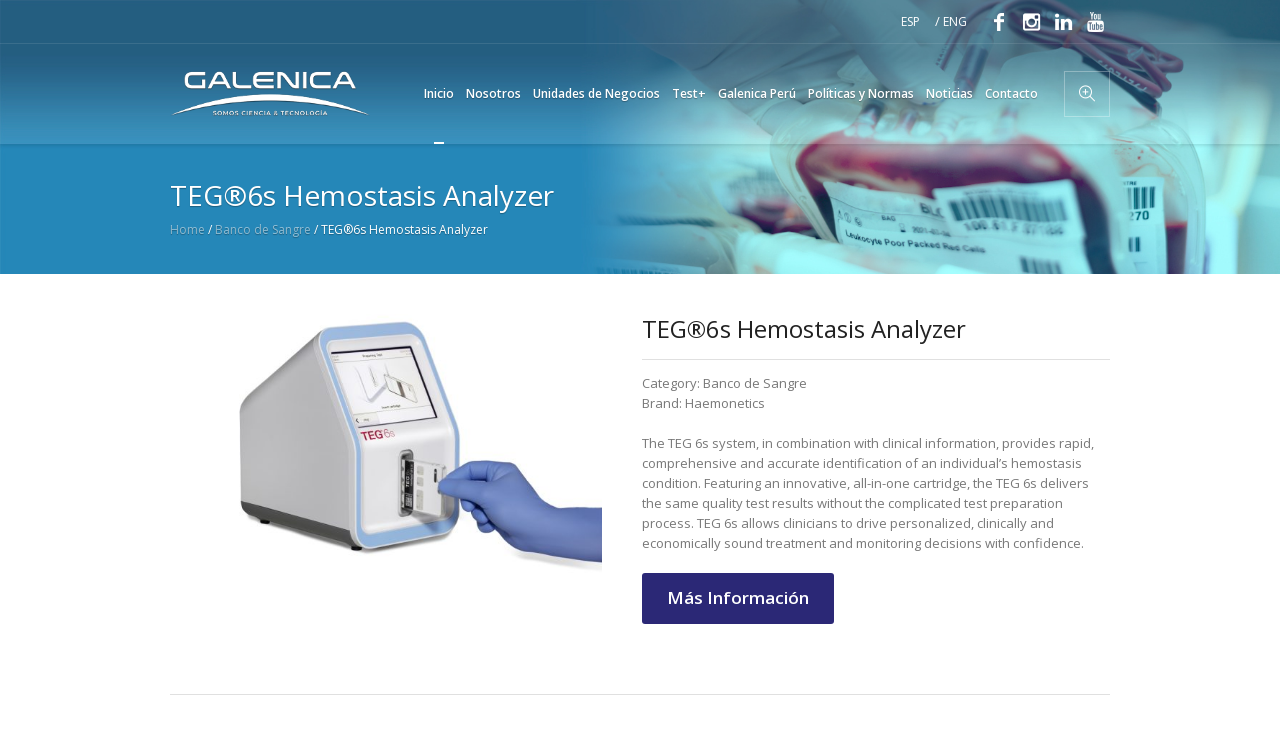

--- FILE ---
content_type: text/html; charset=UTF-8
request_url: https://galenica.cl/product/teg6s-hemostasis-analyzer/
body_size: 20000
content:
<!DOCTYPE html>
<html lang="es" class="cmsmasters_html">
<head>
<meta charset="UTF-8" />
<meta name="viewport" content="width=device-width, initial-scale=1, maximum-scale=1" />
<meta name="format-detection" content="telephone=no" />
<link rel="profile" href="//gmpg.org/xfn/11" />
<link rel="pingback" href="https://galenica.cl/xmlrpc.php" />
<title>TEG®6s Hemostasis Analyzer &#8211; Galenica</title>
<meta name='robots' content='max-image-preview:large' />
<link rel='dns-prefetch' href='//stats.wp.com' />
<link rel='dns-prefetch' href='//fonts.googleapis.com' />
<link rel="alternate" type="application/rss+xml" title="Galenica &raquo; Feed" href="https://galenica.cl/feed/" />
<link rel="alternate" type="application/rss+xml" title="Galenica &raquo; Feed de los comentarios" href="https://galenica.cl/comments/feed/" />
<link rel="alternate" title="oEmbed (JSON)" type="application/json+oembed" href="https://galenica.cl/wp-json/oembed/1.0/embed?url=https%3A%2F%2Fgalenica.cl%2Fproduct%2Fteg6s-hemostasis-analyzer%2F" />
<link rel="alternate" title="oEmbed (XML)" type="text/xml+oembed" href="https://galenica.cl/wp-json/oembed/1.0/embed?url=https%3A%2F%2Fgalenica.cl%2Fproduct%2Fteg6s-hemostasis-analyzer%2F&#038;format=xml" />
<style id='wp-img-auto-sizes-contain-inline-css' type='text/css'>
img:is([sizes=auto i],[sizes^="auto," i]){contain-intrinsic-size:3000px 1500px}
/*# sourceURL=wp-img-auto-sizes-contain-inline-css */
</style>
<style id='wp-emoji-styles-inline-css' type='text/css'>

	img.wp-smiley, img.emoji {
		display: inline !important;
		border: none !important;
		box-shadow: none !important;
		height: 1em !important;
		width: 1em !important;
		margin: 0 0.07em !important;
		vertical-align: -0.1em !important;
		background: none !important;
		padding: 0 !important;
	}
/*# sourceURL=wp-emoji-styles-inline-css */
</style>
<style id='wp-block-library-inline-css' type='text/css'>
:root{--wp-block-synced-color:#7a00df;--wp-block-synced-color--rgb:122,0,223;--wp-bound-block-color:var(--wp-block-synced-color);--wp-editor-canvas-background:#ddd;--wp-admin-theme-color:#007cba;--wp-admin-theme-color--rgb:0,124,186;--wp-admin-theme-color-darker-10:#006ba1;--wp-admin-theme-color-darker-10--rgb:0,107,160.5;--wp-admin-theme-color-darker-20:#005a87;--wp-admin-theme-color-darker-20--rgb:0,90,135;--wp-admin-border-width-focus:2px}@media (min-resolution:192dpi){:root{--wp-admin-border-width-focus:1.5px}}.wp-element-button{cursor:pointer}:root .has-very-light-gray-background-color{background-color:#eee}:root .has-very-dark-gray-background-color{background-color:#313131}:root .has-very-light-gray-color{color:#eee}:root .has-very-dark-gray-color{color:#313131}:root .has-vivid-green-cyan-to-vivid-cyan-blue-gradient-background{background:linear-gradient(135deg,#00d084,#0693e3)}:root .has-purple-crush-gradient-background{background:linear-gradient(135deg,#34e2e4,#4721fb 50%,#ab1dfe)}:root .has-hazy-dawn-gradient-background{background:linear-gradient(135deg,#faaca8,#dad0ec)}:root .has-subdued-olive-gradient-background{background:linear-gradient(135deg,#fafae1,#67a671)}:root .has-atomic-cream-gradient-background{background:linear-gradient(135deg,#fdd79a,#004a59)}:root .has-nightshade-gradient-background{background:linear-gradient(135deg,#330968,#31cdcf)}:root .has-midnight-gradient-background{background:linear-gradient(135deg,#020381,#2874fc)}:root{--wp--preset--font-size--normal:16px;--wp--preset--font-size--huge:42px}.has-regular-font-size{font-size:1em}.has-larger-font-size{font-size:2.625em}.has-normal-font-size{font-size:var(--wp--preset--font-size--normal)}.has-huge-font-size{font-size:var(--wp--preset--font-size--huge)}.has-text-align-center{text-align:center}.has-text-align-left{text-align:left}.has-text-align-right{text-align:right}.has-fit-text{white-space:nowrap!important}#end-resizable-editor-section{display:none}.aligncenter{clear:both}.items-justified-left{justify-content:flex-start}.items-justified-center{justify-content:center}.items-justified-right{justify-content:flex-end}.items-justified-space-between{justify-content:space-between}.screen-reader-text{border:0;clip-path:inset(50%);height:1px;margin:-1px;overflow:hidden;padding:0;position:absolute;width:1px;word-wrap:normal!important}.screen-reader-text:focus{background-color:#ddd;clip-path:none;color:#444;display:block;font-size:1em;height:auto;left:5px;line-height:normal;padding:15px 23px 14px;text-decoration:none;top:5px;width:auto;z-index:100000}html :where(.has-border-color){border-style:solid}html :where([style*=border-top-color]){border-top-style:solid}html :where([style*=border-right-color]){border-right-style:solid}html :where([style*=border-bottom-color]){border-bottom-style:solid}html :where([style*=border-left-color]){border-left-style:solid}html :where([style*=border-width]){border-style:solid}html :where([style*=border-top-width]){border-top-style:solid}html :where([style*=border-right-width]){border-right-style:solid}html :where([style*=border-bottom-width]){border-bottom-style:solid}html :where([style*=border-left-width]){border-left-style:solid}html :where(img[class*=wp-image-]){height:auto;max-width:100%}:where(figure){margin:0 0 1em}html :where(.is-position-sticky){--wp-admin--admin-bar--position-offset:var(--wp-admin--admin-bar--height,0px)}@media screen and (max-width:600px){html :where(.is-position-sticky){--wp-admin--admin-bar--position-offset:0px}}

/*# sourceURL=wp-block-library-inline-css */
</style><style id='global-styles-inline-css' type='text/css'>
:root{--wp--preset--aspect-ratio--square: 1;--wp--preset--aspect-ratio--4-3: 4/3;--wp--preset--aspect-ratio--3-4: 3/4;--wp--preset--aspect-ratio--3-2: 3/2;--wp--preset--aspect-ratio--2-3: 2/3;--wp--preset--aspect-ratio--16-9: 16/9;--wp--preset--aspect-ratio--9-16: 9/16;--wp--preset--color--black: #000000;--wp--preset--color--cyan-bluish-gray: #abb8c3;--wp--preset--color--white: #ffffff;--wp--preset--color--pale-pink: #f78da7;--wp--preset--color--vivid-red: #cf2e2e;--wp--preset--color--luminous-vivid-orange: #ff6900;--wp--preset--color--luminous-vivid-amber: #fcb900;--wp--preset--color--light-green-cyan: #7bdcb5;--wp--preset--color--vivid-green-cyan: #00d084;--wp--preset--color--pale-cyan-blue: #8ed1fc;--wp--preset--color--vivid-cyan-blue: #0693e3;--wp--preset--color--vivid-purple: #9b51e0;--wp--preset--color--color-1: #000000;--wp--preset--color--color-2: #ffffff;--wp--preset--color--color-3: #787878;--wp--preset--color--color-4: #3065b5;--wp--preset--color--color-5: #999999;--wp--preset--color--color-6: #222222;--wp--preset--color--color-7: #e0e0e0;--wp--preset--color--color-8: #3eb8d7;--wp--preset--gradient--vivid-cyan-blue-to-vivid-purple: linear-gradient(135deg,rgb(6,147,227) 0%,rgb(155,81,224) 100%);--wp--preset--gradient--light-green-cyan-to-vivid-green-cyan: linear-gradient(135deg,rgb(122,220,180) 0%,rgb(0,208,130) 100%);--wp--preset--gradient--luminous-vivid-amber-to-luminous-vivid-orange: linear-gradient(135deg,rgb(252,185,0) 0%,rgb(255,105,0) 100%);--wp--preset--gradient--luminous-vivid-orange-to-vivid-red: linear-gradient(135deg,rgb(255,105,0) 0%,rgb(207,46,46) 100%);--wp--preset--gradient--very-light-gray-to-cyan-bluish-gray: linear-gradient(135deg,rgb(238,238,238) 0%,rgb(169,184,195) 100%);--wp--preset--gradient--cool-to-warm-spectrum: linear-gradient(135deg,rgb(74,234,220) 0%,rgb(151,120,209) 20%,rgb(207,42,186) 40%,rgb(238,44,130) 60%,rgb(251,105,98) 80%,rgb(254,248,76) 100%);--wp--preset--gradient--blush-light-purple: linear-gradient(135deg,rgb(255,206,236) 0%,rgb(152,150,240) 100%);--wp--preset--gradient--blush-bordeaux: linear-gradient(135deg,rgb(254,205,165) 0%,rgb(254,45,45) 50%,rgb(107,0,62) 100%);--wp--preset--gradient--luminous-dusk: linear-gradient(135deg,rgb(255,203,112) 0%,rgb(199,81,192) 50%,rgb(65,88,208) 100%);--wp--preset--gradient--pale-ocean: linear-gradient(135deg,rgb(255,245,203) 0%,rgb(182,227,212) 50%,rgb(51,167,181) 100%);--wp--preset--gradient--electric-grass: linear-gradient(135deg,rgb(202,248,128) 0%,rgb(113,206,126) 100%);--wp--preset--gradient--midnight: linear-gradient(135deg,rgb(2,3,129) 0%,rgb(40,116,252) 100%);--wp--preset--font-size--small: 13px;--wp--preset--font-size--medium: 20px;--wp--preset--font-size--large: 36px;--wp--preset--font-size--x-large: 42px;--wp--preset--spacing--20: 0.44rem;--wp--preset--spacing--30: 0.67rem;--wp--preset--spacing--40: 1rem;--wp--preset--spacing--50: 1.5rem;--wp--preset--spacing--60: 2.25rem;--wp--preset--spacing--70: 3.38rem;--wp--preset--spacing--80: 5.06rem;--wp--preset--shadow--natural: 6px 6px 9px rgba(0, 0, 0, 0.2);--wp--preset--shadow--deep: 12px 12px 50px rgba(0, 0, 0, 0.4);--wp--preset--shadow--sharp: 6px 6px 0px rgba(0, 0, 0, 0.2);--wp--preset--shadow--outlined: 6px 6px 0px -3px rgb(255, 255, 255), 6px 6px rgb(0, 0, 0);--wp--preset--shadow--crisp: 6px 6px 0px rgb(0, 0, 0);}:where(.is-layout-flex){gap: 0.5em;}:where(.is-layout-grid){gap: 0.5em;}body .is-layout-flex{display: flex;}.is-layout-flex{flex-wrap: wrap;align-items: center;}.is-layout-flex > :is(*, div){margin: 0;}body .is-layout-grid{display: grid;}.is-layout-grid > :is(*, div){margin: 0;}:where(.wp-block-columns.is-layout-flex){gap: 2em;}:where(.wp-block-columns.is-layout-grid){gap: 2em;}:where(.wp-block-post-template.is-layout-flex){gap: 1.25em;}:where(.wp-block-post-template.is-layout-grid){gap: 1.25em;}.has-black-color{color: var(--wp--preset--color--black) !important;}.has-cyan-bluish-gray-color{color: var(--wp--preset--color--cyan-bluish-gray) !important;}.has-white-color{color: var(--wp--preset--color--white) !important;}.has-pale-pink-color{color: var(--wp--preset--color--pale-pink) !important;}.has-vivid-red-color{color: var(--wp--preset--color--vivid-red) !important;}.has-luminous-vivid-orange-color{color: var(--wp--preset--color--luminous-vivid-orange) !important;}.has-luminous-vivid-amber-color{color: var(--wp--preset--color--luminous-vivid-amber) !important;}.has-light-green-cyan-color{color: var(--wp--preset--color--light-green-cyan) !important;}.has-vivid-green-cyan-color{color: var(--wp--preset--color--vivid-green-cyan) !important;}.has-pale-cyan-blue-color{color: var(--wp--preset--color--pale-cyan-blue) !important;}.has-vivid-cyan-blue-color{color: var(--wp--preset--color--vivid-cyan-blue) !important;}.has-vivid-purple-color{color: var(--wp--preset--color--vivid-purple) !important;}.has-black-background-color{background-color: var(--wp--preset--color--black) !important;}.has-cyan-bluish-gray-background-color{background-color: var(--wp--preset--color--cyan-bluish-gray) !important;}.has-white-background-color{background-color: var(--wp--preset--color--white) !important;}.has-pale-pink-background-color{background-color: var(--wp--preset--color--pale-pink) !important;}.has-vivid-red-background-color{background-color: var(--wp--preset--color--vivid-red) !important;}.has-luminous-vivid-orange-background-color{background-color: var(--wp--preset--color--luminous-vivid-orange) !important;}.has-luminous-vivid-amber-background-color{background-color: var(--wp--preset--color--luminous-vivid-amber) !important;}.has-light-green-cyan-background-color{background-color: var(--wp--preset--color--light-green-cyan) !important;}.has-vivid-green-cyan-background-color{background-color: var(--wp--preset--color--vivid-green-cyan) !important;}.has-pale-cyan-blue-background-color{background-color: var(--wp--preset--color--pale-cyan-blue) !important;}.has-vivid-cyan-blue-background-color{background-color: var(--wp--preset--color--vivid-cyan-blue) !important;}.has-vivid-purple-background-color{background-color: var(--wp--preset--color--vivid-purple) !important;}.has-black-border-color{border-color: var(--wp--preset--color--black) !important;}.has-cyan-bluish-gray-border-color{border-color: var(--wp--preset--color--cyan-bluish-gray) !important;}.has-white-border-color{border-color: var(--wp--preset--color--white) !important;}.has-pale-pink-border-color{border-color: var(--wp--preset--color--pale-pink) !important;}.has-vivid-red-border-color{border-color: var(--wp--preset--color--vivid-red) !important;}.has-luminous-vivid-orange-border-color{border-color: var(--wp--preset--color--luminous-vivid-orange) !important;}.has-luminous-vivid-amber-border-color{border-color: var(--wp--preset--color--luminous-vivid-amber) !important;}.has-light-green-cyan-border-color{border-color: var(--wp--preset--color--light-green-cyan) !important;}.has-vivid-green-cyan-border-color{border-color: var(--wp--preset--color--vivid-green-cyan) !important;}.has-pale-cyan-blue-border-color{border-color: var(--wp--preset--color--pale-cyan-blue) !important;}.has-vivid-cyan-blue-border-color{border-color: var(--wp--preset--color--vivid-cyan-blue) !important;}.has-vivid-purple-border-color{border-color: var(--wp--preset--color--vivid-purple) !important;}.has-vivid-cyan-blue-to-vivid-purple-gradient-background{background: var(--wp--preset--gradient--vivid-cyan-blue-to-vivid-purple) !important;}.has-light-green-cyan-to-vivid-green-cyan-gradient-background{background: var(--wp--preset--gradient--light-green-cyan-to-vivid-green-cyan) !important;}.has-luminous-vivid-amber-to-luminous-vivid-orange-gradient-background{background: var(--wp--preset--gradient--luminous-vivid-amber-to-luminous-vivid-orange) !important;}.has-luminous-vivid-orange-to-vivid-red-gradient-background{background: var(--wp--preset--gradient--luminous-vivid-orange-to-vivid-red) !important;}.has-very-light-gray-to-cyan-bluish-gray-gradient-background{background: var(--wp--preset--gradient--very-light-gray-to-cyan-bluish-gray) !important;}.has-cool-to-warm-spectrum-gradient-background{background: var(--wp--preset--gradient--cool-to-warm-spectrum) !important;}.has-blush-light-purple-gradient-background{background: var(--wp--preset--gradient--blush-light-purple) !important;}.has-blush-bordeaux-gradient-background{background: var(--wp--preset--gradient--blush-bordeaux) !important;}.has-luminous-dusk-gradient-background{background: var(--wp--preset--gradient--luminous-dusk) !important;}.has-pale-ocean-gradient-background{background: var(--wp--preset--gradient--pale-ocean) !important;}.has-electric-grass-gradient-background{background: var(--wp--preset--gradient--electric-grass) !important;}.has-midnight-gradient-background{background: var(--wp--preset--gradient--midnight) !important;}.has-small-font-size{font-size: var(--wp--preset--font-size--small) !important;}.has-medium-font-size{font-size: var(--wp--preset--font-size--medium) !important;}.has-large-font-size{font-size: var(--wp--preset--font-size--large) !important;}.has-x-large-font-size{font-size: var(--wp--preset--font-size--x-large) !important;}
/*# sourceURL=global-styles-inline-css */
</style>

<style id='classic-theme-styles-inline-css' type='text/css'>
/*! This file is auto-generated */
.wp-block-button__link{color:#fff;background-color:#32373c;border-radius:9999px;box-shadow:none;text-decoration:none;padding:calc(.667em + 2px) calc(1.333em + 2px);font-size:1.125em}.wp-block-file__button{background:#32373c;color:#fff;text-decoration:none}
/*# sourceURL=/wp-includes/css/classic-themes.min.css */
</style>
<link rel='stylesheet' id='contact-form-7-css' href='https://galenica.cl/wp-content/plugins/contact-form-7/includes/css/styles.css?ver=5.9' type='text/css' media='all' />
<link rel='stylesheet' id='timetable_gtip2_style-css' href='https://galenica.cl/wp-content/plugins/timetable/style/jquery.qtip.css?ver=6.9' type='text/css' media='all' />
<link rel='stylesheet' id='timetable_font_lato-css' href='//fonts.googleapis.com/css?family=Lato%3A400%2C700&#038;ver=6.9' type='text/css' media='all' />
<style id='woocommerce-inline-inline-css' type='text/css'>
.woocommerce form .form-row .required { visibility: visible; }
/*# sourceURL=woocommerce-inline-inline-css */
</style>
<link rel='stylesheet' id='wpb-pcf-sweetalert2-css' href='https://galenica.cl/wp-content/plugins/wpb-popup-for-contact-form-7/assets/css/sweetalert2.min.css?ver=11.4.8' type='text/css' media='all' />
<link rel='stylesheet' id='wpb-pcf-styles-css' href='https://galenica.cl/wp-content/plugins/wpb-popup-for-contact-form-7/assets/css/frontend.css?ver=1.0' type='text/css' media='all' />
<style id='wpb-pcf-styles-inline-css' type='text/css'>

		.wpb-pcf-btn-default,
		.wpb-pcf-form-style-true input[type=submit],
		.wpb-pcf-form-style-true input[type=button],
		.wpb-pcf-form-style-true input[type=submit],
		.wpb-pcf-form-style-true input[type=button]{
			color: #ffffff!important;
			background: #2b2876!important;
		}
		.wpb-pcf-btn-default:hover, .wpb-pcf-btn-default:focus,
		.wpb-pcf-form-style-true input[type=submit]:hover, .wpb-pcf-form-style-true input[type=submit]:focus,
		.wpb-pcf-form-style-true input[type=button]:hover, .wpb-pcf-form-style-true input[type=button]:focus,
		.wpb-pcf-form-style-true input[type=submit]:hover,
		.wpb-pcf-form-style-true input[type=button]:hover,
		.wpb-pcf-form-style-true input[type=submit]:focus,
		.wpb-pcf-form-style-true input[type=button]:focus {
			color: #ffffff!important;
			background: #0d0563!important;
		}
/*# sourceURL=wpb-pcf-styles-inline-css */
</style>
<link rel='stylesheet' id='medical-clinic-theme-style-css' href='https://galenica.cl/wp-content/themes/medical-clinic/style.css?ver=1.0.0' type='text/css' media='screen, print' />
<link rel='stylesheet' id='medical-clinic-style-css' href='https://galenica.cl/wp-content/themes/medical-clinic/theme-framework/theme-style/css/style.css?ver=1.0.0' type='text/css' media='screen, print' />
<style id='medical-clinic-style-inline-css' type='text/css'>

	.header_mid .header_mid_inner .logo_wrap {
		width : 300px;
	}

	.header_mid_inner .logo img.logo_retina {
		width : 175px;
	}


			.headline_outer {
				background-image:url(https://galenica.cl/wp-content/uploads/2023/11/blood-banking.jpg);
				background-repeat:no-repeat;
				background-attachment:scroll;
				background-size:cover;
			}
			
		.headline_aligner, 
		.cmsmasters_breadcrumbs_aligner {
			min-height:130px;
		}
		

		
		#page .cmsmasters_social_icon_color.cmsmasters_social_icon_1 {
			color:#ffffff;
		}
		
		
		#page .cmsmasters_social_icon_color.cmsmasters_social_icon_1:hover {
			color:#3065b5;
		}
		
		#page .cmsmasters_social_icon_color.cmsmasters_social_icon_2 {
			color:#ffffff;
		}
		
		
		#page .cmsmasters_social_icon_color.cmsmasters_social_icon_2:hover {
			color:#3065b5;
		}

	.header_top {
		height : 44px;
	}
	
	.header_mid {
		height : 100px;
	}
	
	.header_bot {
		height : 58px;
	}
	
	#page.cmsmasters_heading_after_header #middle, 
	#page.cmsmasters_heading_under_header #middle .headline .headline_outer {
		padding-top : 100px;
	}
	
	#page.cmsmasters_heading_after_header.enable_header_top #middle, 
	#page.cmsmasters_heading_under_header.enable_header_top #middle .headline .headline_outer {
		padding-top : 144px;
	}
	
	#page.cmsmasters_heading_after_header.enable_header_bottom #middle, 
	#page.cmsmasters_heading_under_header.enable_header_bottom #middle .headline .headline_outer {
		padding-top : 158px;
	}
	
	#page.cmsmasters_heading_after_header.enable_header_top.enable_header_bottom #middle, 
	#page.cmsmasters_heading_under_header.enable_header_top.enable_header_bottom #middle .headline .headline_outer {
		padding-top : 202px;
	}
	
	
		.mid_nav > li > a, 
		.bot_nav > li > a {
			text-shadow: 0 1px 1px rgba(0, 0, 0, 0.3);
		}
		
	
	@media only screen and (max-width: 1024px) {
		.header_top,
		.header_mid,
		.header_bot {
			height : auto;
		}
		
		.header_mid .header_mid_inner > div {
			height : 100px;
		}
		
		.header_bot .header_bot_inner > div {
			height : 58px;
		}
		
		#page.cmsmasters_heading_after_header #middle, 
		#page.cmsmasters_heading_under_header #middle .headline .headline_outer, 
		#page.cmsmasters_heading_after_header.enable_header_top #middle, 
		#page.cmsmasters_heading_under_header.enable_header_top #middle .headline .headline_outer, 
		#page.cmsmasters_heading_after_header.enable_header_bottom #middle, 
		#page.cmsmasters_heading_under_header.enable_header_bottom #middle .headline .headline_outer, 
		#page.cmsmasters_heading_after_header.enable_header_top.enable_header_bottom #middle, 
		#page.cmsmasters_heading_under_header.enable_header_top.enable_header_bottom #middle .headline .headline_outer {
			padding-top : 0 !important;
		}
	}
	
	@media only screen and (max-width: 540px) {
		.header_mid .header_mid_inner > div, 
		.header_bot .header_bot_inner > div {
			height:auto;
		}
	}
.header_top .social_wrap a {
    font-size: 20px;
    line-height: 20px;
}

#page .cmsmasters_make_an_appointment .wpcf7-submit {
	background-color: rgba(255,255,255,.0);
	border-color: rgba(255,255,255,.3);
}
#page .cmsmasters_make_an_appointment .wpcf7-mail-sent-ok {
	border:1px solid rgba(255, 255, 255, 0.5);
	padding:10px;
	margin:30px 0 0;
	color:#ffffff;
}
#page .cmsmasters_make_an_appointment input:focus {
	border-color:#ffffff;
}
#page .cmsmasters_make_an_appointment input, 
#page .cmsmasters_make_an_appointment select {
	color:#ffffff;
	background-color: rgba(255,255,255,.2);
	border-color: rgba(255,255,255,.5);
}
#page .cmsmasters_make_an_appointment  input::-webkit-input-placeholder {
	color:#ffffff;
}
#page .cmsmasters_make_an_appointment  input:-moz-placeholder {
	color:#ffffff;
}
#page .cmsmasters_make_an_appointment  .wpcf7-submit:hover {
	color:#3065b5;
	background-color:#ffffff;
	border:1px solid #ffffff;
}
#page .cmsmasters_homepage_departments a:hover {
	color:#ffffff;
}
.cmsmasters_homepage_info {
	border-bottom:1px solid #e3e3e3;
}
.cmsmasters_homepage_info h6 {
	color:#9a9a9a;
}
.cmsmasters_homepage_featured_blocks {
	margin-top:-80px;
}
.widget_wysija > .widget {
	padding:0;
}
.widget_wysija .wysija-paragraph {
	width: 390px;
	max-width: 100%;
	float: left;
}
#page .widget_wysija .wysija-paragraph input {
	padding:0 22px !important;
	color: #ffffff;
	background-color: rgba(255,255,255,.2);
	border-color: rgba(255,255,255,.5);
}
.widget_wysija .wysija-submit {
	margin:0 -1px !important;
	border:0px;
	line-height:44px;
	color:#0392ce;
	width:170px;
	max-width:100%;
}
.widget_wysija .wysija-submit:hover {
	color:#0392ce;
	background-color: rgba(255,255,255,.9);
}
.cmsmasters_widget_departments {
	clear:both;
}
.cmsmasters_widget_departments .align-right {
	float:right;
	width:50%;
	text-align:right;
}
.cmsmasters_widget_departments span[class^="cmsmasters-icon-"]:before, 
.cmsmasters_widget_departments span[class*=" cmsmasters-icon-"]:before {
	margin:0 10px 0 0;
}
.cmsmasters_homepage_fb_opening .cmsmasters_homepage_fb_opening_item, 
.cmsmasters_widget_departments li, 
.cmsmasters_homepage_sidebar_lists li {
	display:block;
	padding:12px 0;
	border-bottom:1px solid rgba(255,255,255,.2);
}
.cmsmasters_homepage_sidebar_lists li {
	padding:9px 0;
	border-bottom:1px solid rgba(255,255,255,.07);
}
.cmsmasters_widget_departments.cmsmasters_dep_list  li {
	padding:9px 0;
}
.cmsmasters_homepage_fb_opening .cmsmasters_homepage_fb_opening_item .align-right {
	float:right;
	width:50%;
	text-align:right;
}
aside.widget_wysija {
	padding:20px 0 0px;
}
 .widget_wysija .widgettitle {
	display:none;
}
.cmsmasters_homepage_subscribe_sidebar input::-webkit-input-placeholder {
	color:#ffffff;
}
.cmsmasters_homepage_subscribe_sidebar input:-moz-placeholder {
	color:#ffffff;
}

/* Adaptive */
@media only screen and (max-width: 1440px) and (min-width: 950px) {
	.cmsmasters_widget_departments .align-right {
		display:block;
		float:none;
		width:100%;
		text-align:left;
	}
}

.cmsmasters_product .cmsmasters_product_inner {
    padding: 12px 18px;
    position: relative;
    overflow: hidden;
    border-top-width: 1px;
    border-top-style: solid;
    height: 110px;
}
/*# sourceURL=medical-clinic-style-inline-css */
</style>
<link rel='stylesheet' id='medical-clinic-adaptive-css' href='https://galenica.cl/wp-content/themes/medical-clinic/theme-framework/theme-style/css/adaptive.css?ver=1.0.0' type='text/css' media='screen, print' />
<link rel='stylesheet' id='medical-clinic-retina-css' href='https://galenica.cl/wp-content/themes/medical-clinic/theme-framework/theme-style/css/retina.css?ver=1.0.0' type='text/css' media='screen' />
<style id='medical-clinic-retina-inline-css' type='text/css'>


/*# sourceURL=medical-clinic-retina-inline-css */
</style>
<link rel='stylesheet' id='medical-clinic-icons-css' href='https://galenica.cl/wp-content/themes/medical-clinic/css/fontello.css?ver=1.0.0' type='text/css' media='screen' />
<link rel='stylesheet' id='medical-clinic-icons-custom-css' href='https://galenica.cl/wp-content/themes/medical-clinic/theme-vars/theme-style/css/fontello-custom.css?ver=1.0.0' type='text/css' media='screen' />
<link rel='stylesheet' id='animate-css' href='https://galenica.cl/wp-content/themes/medical-clinic/css/animate.css?ver=1.0.0' type='text/css' media='screen' />
<link rel='stylesheet' id='ilightbox-css' href='https://galenica.cl/wp-content/themes/medical-clinic/css/ilightbox.css?ver=2.2.0' type='text/css' media='screen' />
<link rel='stylesheet' id='ilightbox-skin-dark-css' href='https://galenica.cl/wp-content/themes/medical-clinic/css/ilightbox-skins/dark-skin.css?ver=2.2.0' type='text/css' media='screen' />
<link rel='stylesheet' id='medical-clinic-fonts-schemes-css' href='https://galenica.cl/wp-content/uploads/cmsmasters_styles/medical-clinic.css?ver=1.0.0' type='text/css' media='screen' />
<link rel='stylesheet' id='google-fonts-css' href='//fonts.googleapis.com/css?family=Open+Sans%3A300%2C300italic%2C400%2C400italic%2C600%2C600italic%2C700%2C700italic&#038;ver=6.9' type='text/css' media='all' />
<link rel='stylesheet' id='medical-clinic-gutenberg-frontend-style-css' href='https://galenica.cl/wp-content/themes/medical-clinic/gutenberg/cmsmasters-framework/theme-style/css/frontend-style.css?ver=1.0.0' type='text/css' media='screen' />
<link rel='stylesheet' id='medical-clinic-woocommerce-style-css' href='https://galenica.cl/wp-content/themes/medical-clinic/woocommerce/cmsmasters-framework/theme-style/css/plugin-style.css?ver=1.0.0' type='text/css' media='screen' />
<link rel='stylesheet' id='medical-clinic-woocommerce-adaptive-css' href='https://galenica.cl/wp-content/themes/medical-clinic/woocommerce/cmsmasters-framework/theme-style/css/plugin-adaptive.css?ver=1.0.0' type='text/css' media='screen' />
<link rel='stylesheet' id='medical-clinic-timetable-style-css' href='https://galenica.cl/wp-content/themes/medical-clinic/timetable/cmsmasters-framework/theme-style/css/plugin-style.css?ver=1.0.0' type='text/css' media='screen' />
<link rel='stylesheet' id='medical-clinic-timetable-adaptive-css' href='https://galenica.cl/wp-content/themes/medical-clinic/timetable/cmsmasters-framework/theme-style/css/plugin-adaptive.css?ver=1.0.0' type='text/css' media='screen' />
<link rel='stylesheet' id='tablepress-default-css' href='https://galenica.cl/wp-content/tablepress-combined.min.css?ver=9' type='text/css' media='all' />
<script type="text/javascript" src="https://galenica.cl/wp-includes/js/dist/hooks.min.js?ver=dd5603f07f9220ed27f1" id="wp-hooks-js"></script>
<script type="text/javascript" src="https://stats.wp.com/w.js?ver=202605" id="woo-tracks-js"></script>
<script type="text/javascript" src="https://galenica.cl/wp-includes/js/jquery/jquery.min.js?ver=3.7.1" id="jquery-core-js"></script>
<script type="text/javascript" src="https://galenica.cl/wp-includes/js/jquery/jquery-migrate.min.js?ver=3.4.1" id="jquery-migrate-js"></script>
<script type="text/javascript" src="https://galenica.cl/wp-content/plugins/woocommerce/assets/js/jquery-blockui/jquery.blockUI.min.js?ver=2.7.0-wc.8.6.1" id="jquery-blockui-js" defer="defer" data-wp-strategy="defer"></script>
<script type="text/javascript" id="wc-add-to-cart-js-extra">
/* <![CDATA[ */
var wc_add_to_cart_params = {"ajax_url":"/wp-admin/admin-ajax.php","wc_ajax_url":"/?wc-ajax=%%endpoint%%","i18n_view_cart":"View cart","cart_url":"https://galenica.cl/cart/","is_cart":"","cart_redirect_after_add":"no"};
//# sourceURL=wc-add-to-cart-js-extra
/* ]]> */
</script>
<script type="text/javascript" src="https://galenica.cl/wp-content/plugins/woocommerce/assets/js/frontend/add-to-cart.min.js?ver=8.6.1" id="wc-add-to-cart-js" defer="defer" data-wp-strategy="defer"></script>
<script type="text/javascript" id="wc-single-product-js-extra">
/* <![CDATA[ */
var wc_single_product_params = {"i18n_required_rating_text":"Please select a rating","review_rating_required":"yes","flexslider":{"rtl":false,"animation":"slide","smoothHeight":true,"directionNav":false,"controlNav":"thumbnails","slideshow":false,"animationSpeed":500,"animationLoop":false,"allowOneSlide":false},"zoom_enabled":"","zoom_options":[],"photoswipe_enabled":"","photoswipe_options":{"shareEl":false,"closeOnScroll":false,"history":false,"hideAnimationDuration":0,"showAnimationDuration":0},"flexslider_enabled":""};
//# sourceURL=wc-single-product-js-extra
/* ]]> */
</script>
<script type="text/javascript" src="https://galenica.cl/wp-content/plugins/woocommerce/assets/js/frontend/single-product.min.js?ver=8.6.1" id="wc-single-product-js" defer="defer" data-wp-strategy="defer"></script>
<script type="text/javascript" src="https://galenica.cl/wp-content/plugins/woocommerce/assets/js/js-cookie/js.cookie.min.js?ver=2.1.4-wc.8.6.1" id="js-cookie-js" defer="defer" data-wp-strategy="defer"></script>
<script type="text/javascript" id="woocommerce-js-extra">
/* <![CDATA[ */
var woocommerce_params = {"ajax_url":"/wp-admin/admin-ajax.php","wc_ajax_url":"/?wc-ajax=%%endpoint%%"};
//# sourceURL=woocommerce-js-extra
/* ]]> */
</script>
<script type="text/javascript" src="https://galenica.cl/wp-content/plugins/woocommerce/assets/js/frontend/woocommerce.min.js?ver=8.6.1" id="woocommerce-js" defer="defer" data-wp-strategy="defer"></script>
<script type="text/javascript" src="https://galenica.cl/wp-content/themes/medical-clinic/js/debounced-resize.min.js?ver=1.0.0" id="debounced-resize-js"></script>
<script type="text/javascript" src="https://galenica.cl/wp-content/themes/medical-clinic/js/modernizr.min.js?ver=1.0.0" id="modernizr-js"></script>
<script type="text/javascript" src="https://galenica.cl/wp-content/themes/medical-clinic/js/respond.min.js?ver=1.0.0" id="respond-js"></script>
<script type="text/javascript" src="https://galenica.cl/wp-content/themes/medical-clinic/js/jquery.iLightBox.min.js?ver=2.2.0" id="iLightBox-js"></script>
<link rel="https://api.w.org/" href="https://galenica.cl/wp-json/" /><link rel="alternate" title="JSON" type="application/json" href="https://galenica.cl/wp-json/wp/v2/product/14758" /><link rel="EditURI" type="application/rsd+xml" title="RSD" href="https://galenica.cl/xmlrpc.php?rsd" />
<meta name="generator" content="WordPress 6.9" />
<meta name="generator" content="WooCommerce 8.6.1" />
<link rel="canonical" href="https://galenica.cl/product/teg6s-hemostasis-analyzer/" />
<link rel='shortlink' href='https://galenica.cl/?p=14758' />
<!-- HubSpot WordPress Plugin v11.0.4: embed JS disabled as a portalId has not yet been configured -->	<noscript><style>.woocommerce-product-gallery{ opacity: 1 !important; }</style></noscript>
	<meta name="generator" content="Powered by Slider Revolution 6.6.13 - responsive, Mobile-Friendly Slider Plugin for WordPress with comfortable drag and drop interface." />
<script>function setREVStartSize(e){
			//window.requestAnimationFrame(function() {
				window.RSIW = window.RSIW===undefined ? window.innerWidth : window.RSIW;
				window.RSIH = window.RSIH===undefined ? window.innerHeight : window.RSIH;
				try {
					var pw = document.getElementById(e.c).parentNode.offsetWidth,
						newh;
					pw = pw===0 || isNaN(pw) || (e.l=="fullwidth" || e.layout=="fullwidth") ? window.RSIW : pw;
					e.tabw = e.tabw===undefined ? 0 : parseInt(e.tabw);
					e.thumbw = e.thumbw===undefined ? 0 : parseInt(e.thumbw);
					e.tabh = e.tabh===undefined ? 0 : parseInt(e.tabh);
					e.thumbh = e.thumbh===undefined ? 0 : parseInt(e.thumbh);
					e.tabhide = e.tabhide===undefined ? 0 : parseInt(e.tabhide);
					e.thumbhide = e.thumbhide===undefined ? 0 : parseInt(e.thumbhide);
					e.mh = e.mh===undefined || e.mh=="" || e.mh==="auto" ? 0 : parseInt(e.mh,0);
					if(e.layout==="fullscreen" || e.l==="fullscreen")
						newh = Math.max(e.mh,window.RSIH);
					else{
						e.gw = Array.isArray(e.gw) ? e.gw : [e.gw];
						for (var i in e.rl) if (e.gw[i]===undefined || e.gw[i]===0) e.gw[i] = e.gw[i-1];
						e.gh = e.el===undefined || e.el==="" || (Array.isArray(e.el) && e.el.length==0)? e.gh : e.el;
						e.gh = Array.isArray(e.gh) ? e.gh : [e.gh];
						for (var i in e.rl) if (e.gh[i]===undefined || e.gh[i]===0) e.gh[i] = e.gh[i-1];
											
						var nl = new Array(e.rl.length),
							ix = 0,
							sl;
						e.tabw = e.tabhide>=pw ? 0 : e.tabw;
						e.thumbw = e.thumbhide>=pw ? 0 : e.thumbw;
						e.tabh = e.tabhide>=pw ? 0 : e.tabh;
						e.thumbh = e.thumbhide>=pw ? 0 : e.thumbh;
						for (var i in e.rl) nl[i] = e.rl[i]<window.RSIW ? 0 : e.rl[i];
						sl = nl[0];
						for (var i in nl) if (sl>nl[i] && nl[i]>0) { sl = nl[i]; ix=i;}
						var m = pw>(e.gw[ix]+e.tabw+e.thumbw) ? 1 : (pw-(e.tabw+e.thumbw)) / (e.gw[ix]);
						newh =  (e.gh[ix] * m) + (e.tabh + e.thumbh);
					}
					var el = document.getElementById(e.c);
					if (el!==null && el) el.style.height = newh+"px";
					el = document.getElementById(e.c+"_wrapper");
					if (el!==null && el) {
						el.style.height = newh+"px";
						el.style.display = "block";
					}
				} catch(e){
					console.log("Failure at Presize of Slider:" + e)
				}
			//});
		  };</script>
		<style type="text/css" id="wp-custom-css">
			#bottom .widgettitle {
		font-size:15px;
	}

.navigation > li > a, 
	.top_line_nav > li > a, 
	.footer_nav > li > a, 
	ul.navigation > a > span .nav_subtitle {
		font-family:'Open Sans', Arial, Helvetica, 'Nimbus Sans L', sans-serif;
		font-size: 12px;
		line-height:26px;
		font-weight:600;
		font-style:normal;
		text-transform:none;
	}


.navigation ul li a,
	.top_line_nav ul li a {
		font-family:'Open Sans', Arial, Helvetica, 'Nimbus Sans L', sans-serif;
		font-size: 12px;
		line-height:20px;
		font-weight:normal;
		font-style:normal;
		text-transform:none;
	}

.header_mid .header_mid_inner .logo_wrap {
    width: 200px;
}

.header_top .header_top_left {
    text-align: right;
}

.cmsmasters_single_product .cmsmasters_star_rating {
    width: 82px;
    height: 13px;
    margin: 5px 0 0;
    text-align: right;
    float: right;
    overflow: hidden;
    visibility: hidden;
}

.cmsmasters_product .cmsmasters_star_rating {
    display: block;
    position: relative;
    height: 24px;
    overflow: hidden;
	  visibility: hidden;
}

.cmsmasters_star_rating {
    width: 73px;
    height: 12px;
    display: block;
    position: relative;
    overflow: hidden;
	  visibility: hidden;
}

.headline_outer {
    background-repeat: no-repeat;
    background-attachment: scroll;
    background-size: cover;
}

.columnas {
    width: 45%;
    float: left;
}
.columna-chica {
	text-align: center;
    width: 32%;
    float: left;
}
.main-customers {
	width: 100%;
    max-width: 900px;
margin-left: auto;
	margin-right: auto;
}

.bot_nav > li > a, .mid_nav > li > a {
    padding: 0px;
}


#header .header_mid .header_mid_inner .logo_wrap {
    /* display: block; */
    width: 200px;
    float: left;
    margin: 0 0 15px;
    text-align: left;
}
	
.unidades-negocio {
    max-width: 920px;
  margin-left: auto;
	margin-right: auto;
}

.swal2-container {
display: grid;
    position: fixed;
    z-index: 9999;
    top: 0;
    right: 0;
    bottom: 0;
    left: 0;
    box-sizing: border-box;
    grid-template-areas:
        "top-start top top-end"
        "center-start center center-end"
        "bottom-start bottom-center bottom-end";
    grid-template-rows: minmax(-webkit-min-content, auto) minmax(-webkit-min-content, auto) minmax(-webkit-min-content, auto);
    grid-template-rows: minmax(min-content, auto) minmax(min-content, auto) minmax(min-content, auto);
    height: 100%;
    padding: 0.625em;
    overflow-x: hidden;
    transition: background-color .1s;
    -webkit-overflow-scrolling: touch;
}



.swal2-container.swal2-bottom, .swal2-container.swal2-center, .swal2-container.swal2-top {
    grid-template-columns: auto minmax(0, 1fr) auto;
    z-index: 9999;
	}		</style>
		<link rel='stylesheet' id='rs-plugin-settings-css' href='https://galenica.cl/wp-content/plugins/revslider/public/assets/css/rs6.css?ver=6.6.13' type='text/css' media='all' />
<style id='rs-plugin-settings-inline-css' type='text/css'>
#rs-demo-id {}
/*# sourceURL=rs-plugin-settings-inline-css */
</style>
</head>
<body class="wp-singular product-template-default single single-product postid-14758 wp-theme-medical-clinic theme-medical-clinic woocommerce woocommerce-page woocommerce-no-js">

<div class="cmsmasters_header_search_form">
			<span class="cmsmasters_header_search_form_close cmsmasters_theme_icon_cancel"></span><form method="get" action="https://galenica.cl/">
			<div class="cmsmasters_header_search_form_field">
				<button type="submit" class="cmsmasters_theme_icon_search"></button>
				<input type="search" name="s" placeholder="Enter Keywords" value="" />
			</div>
		</form></div>
<!-- Start Page -->
<div id="page" class="chrome_only cmsmasters_liquid fixed_header enable_header_top cmsmasters_heading_under_header hfeed site">

<!-- Start Main -->
<div id="main">

<!-- Start Header -->
<header id="header">
	<div class="header_top" data-height="44"><div class="header_top_outer"><div class="header_top_inner"><div class="header_top_right">
<div class="social_wrap">
	<div class="social_wrap_inner">
		<ul>
				<li>
					<a href="https://es-la.facebook.com/galcyt" class="cmsmasters_social_icon cmsmasters_social_icon_1 cmsmasters-icon-facebook-1 cmsmasters_social_icon_color" title="Facebook" target="_blank"></a>
				</li>
				<li>
					<a href="https://www.instagram.com/galenica.cl/" class="cmsmasters_social_icon cmsmasters_social_icon_2 cmsmasters-icon-instagram cmsmasters_social_icon_color" title="Instagram" target="_blank"></a>
				</li>
				<li>
					<a href="https://www.linkedin.com/company/galenica-s-a-/mycompany/?viewAsMember=true" class="cmsmasters_social_icon cmsmasters_social_icon_3 cmsmasters-icon-linkedin" title="Linkedin" target="_blank"></a>
				</li>
				<li>
					<a href="https://www.youtube.com/channel/UCju9TlYXhsNmavUkcURhdxg/featured" class="cmsmasters_social_icon cmsmasters_social_icon_4 cmsmasters-icon-youtube" title="Youtube" target="_blank"></a>
				</li>
		</ul>
	</div>
</div></div><div class="header_top_left"><div class="meta_wrap"><a href="https://galenica.cl">ESP</a> / <a href="https://galenica.cl/english/">ENG</a></div></div></div></div><div class="header_top_but closed"><span class="cmsmasters_theme_icon_slide_bottom_mini"></span></div></div><div class="header_mid" data-height="100"><div class="header_mid_outer"><div class="header_mid_inner"><div class="logo_wrap"><a href="https://galenica.cl/" title="Galenica" class="logo">
	<img src="https://galenica.cl/wp-content/uploads/2023/11/logo-1.png" alt="Galenica" /><img class="logo_retina" src="https://galenica.cl/wp-content/uploads/2023/11/logo-galenica.png" alt="Galenica" width="175" height="45" /></a>
</div><div class="resp_mid_nav_wrap"><div class="resp_mid_nav_outer"><a class="responsive_nav resp_mid_nav cmsmasters_theme_icon_resp_nav" href="javascript:void(0)"></a></div></div><div class="mid_search_but_wrap"><a href="javascript:void(0)" class="mid_search_but cmsmasters_header_search_but cmsmasters_theme_icon_search"></a></div><!-- Start Navigation --><div class="mid_nav_wrap"><nav><div class="menu-primary-navigation-container"><ul id="navigation" class="mid_nav navigation"><li id="menu-item-13840" class="menu-item menu-item-type-post_type menu-item-object-page menu-item-home menu-item-13840 menu-item-depth-0"><a href="https://galenica.cl/"><span class="nav_item_wrap"><span class="nav_title">Inicio</span></span></a></li>
<li id="menu-item-14475" class="menu-item menu-item-type-custom menu-item-object-custom menu-item-has-children menu-item-14475 menu-item-depth-0"><a href="#"><span class="nav_item_wrap"><span class="nav_title">Nosotros</span></span></a>
<ul class="sub-menu">
	<li id="menu-item-14478" class="menu-item menu-item-type-post_type menu-item-object-page menu-item-14478 menu-item-depth-1"><a href="https://galenica.cl/galenica/"><span class="nav_item_wrap"><span class="nav_title">Galenica</span></span></a>	</li>
	<li id="menu-item-14477" class="menu-item menu-item-type-post_type menu-item-object-page menu-item-14477 menu-item-depth-1"><a href="https://galenica.cl/mision-vision-compromiso/"><span class="nav_item_wrap"><span class="nav_title">Misión / Visión / Compromiso</span></span></a>	</li>
	<li id="menu-item-14479" class="menu-item menu-item-type-post_type menu-item-object-page menu-item-14479 menu-item-depth-1"><a href="https://galenica.cl/nuestra-historia/"><span class="nav_item_wrap"><span class="nav_title">Nuestra Historia</span></span></a>	</li>
	<li id="menu-item-14476" class="menu-item menu-item-type-post_type menu-item-object-page menu-item-14476 menu-item-depth-1"><a href="https://galenica.cl/premios-y-logos/"><span class="nav_item_wrap"><span class="nav_title">Premios y Logros</span></span></a>	</li>
</ul>
</li>
<li id="menu-item-14044" class="menu-item menu-item-type-custom menu-item-object-custom menu-item-has-children menu-item-14044 menu-item-depth-0"><a><span class="nav_item_wrap"><span class="nav_title">Unidades de Negocios</span></span></a>
<ul class="sub-menu">
	<li id="menu-item-15900" class="menu-item menu-item-type-post_type menu-item-object-page menu-item-has-children menu-item-15900 menu-item-depth-1"><a href="https://galenica.cl/laboratorio-clinico/"><span class="nav_item_wrap"><span class="nav_title">Laboratorio Clínico</span></span></a>
	<ul class="sub-menu">
		<li id="menu-item-15701" class="menu-item menu-item-type-custom menu-item-object-custom menu-item-has-children menu-item-15701 menu-item-depth-subitem"><a href="https://galenica.cl/product-category/laboratorio-clinico/hematologia/"><span class="nav_item_wrap"><span class="nav_title">Hematología</span></span></a>
		<ul class="sub-menu">
			<li id="menu-item-15702" class="menu-item menu-item-type-custom menu-item-object-custom menu-item-15702 menu-item-depth-subitem"><a href="https://galenica.cl/product-category/laboratorio-clinico/hematologia/contadores-hematologicos"><span class="nav_item_wrap"><span class="nav_title">Contadores Hematológicos</span></span></a>			</li>
			<li id="menu-item-16179" class="menu-item menu-item-type-taxonomy menu-item-object-product_cat menu-item-16179 menu-item-depth-subitem"><a href="https://galenica.cl/product-category/laboratorio-clinico/hematologia/hematologia-digital/"><span class="nav_item_wrap"><span class="nav_title">Hematología Digital</span></span></a>			</li>
		</ul>
		</li>
		<li id="menu-item-15703" class="menu-item menu-item-type-custom menu-item-object-custom menu-item-has-children menu-item-15703 menu-item-depth-subitem"><a href="https://galenica.cl/product-category/laboratorio-clinico/quimica-clinica/"><span class="nav_item_wrap"><span class="nav_title">Química Clínica</span></span></a>
		<ul class="sub-menu">
			<li id="menu-item-15704" class="menu-item menu-item-type-custom menu-item-object-custom menu-item-15704 menu-item-depth-subitem"><a href="https://galenica.cl/product-category/laboratorio-clinico/quimica-clinica/automatizacion-total/"><span class="nav_item_wrap"><span class="nav_title">Automatización Total</span></span></a>			</li>
			<li id="menu-item-15705" class="menu-item menu-item-type-custom menu-item-object-custom menu-item-15705 menu-item-depth-subitem"><a href="https://galenica.cl/product-category/laboratorio-clinico/quimica-clinica/equipos-de-quimica/"><span class="nav_item_wrap"><span class="nav_title">Equipos de Química</span></span></a>			</li>
			<li id="menu-item-15706" class="menu-item menu-item-type-custom menu-item-object-custom menu-item-15706 menu-item-depth-subitem"><a href="https://galenica.cl/product-category/laboratorio-clinico/quimica-clinica/quimica-de-proteinas/"><span class="nav_item_wrap"><span class="nav_title">Química de Proteínas</span></span></a>			</li>
		</ul>
		</li>
		<li id="menu-item-16355" class="menu-item menu-item-type-taxonomy menu-item-object-product_cat menu-item-16355 menu-item-depth-subitem"><a href="https://galenica.cl/product-category/laboratorio-clinico/inmunoensayo/"><span class="nav_item_wrap"><span class="nav_title">Inmunoensayo</span></span></a>		</li>
		<li id="menu-item-16350" class="menu-item menu-item-type-taxonomy menu-item-object-product_cat menu-item-16350 menu-item-depth-subitem"><a href="https://galenica.cl/product-category/laboratorio-clinico/citrometria-de-flujo/"><span class="nav_item_wrap"><span class="nav_title">Citrometría de Flujo</span></span></a>		</li>
		<li id="menu-item-15709" class="menu-item menu-item-type-custom menu-item-object-custom menu-item-15709 menu-item-depth-subitem"><a href="https://galenica.cl/product-category/laboratorio-clinico/sedimentacion-de-eritrocitos/"><span class="nav_item_wrap"><span class="nav_title">Sedimentación de Eritrocitos</span></span></a>		</li>
		<li id="menu-item-15710" class="menu-item menu-item-type-custom menu-item-object-custom menu-item-15710 menu-item-depth-subitem"><a href="https://galenica.cl/product-category/laboratorio-clinico/coagulacion/"><span class="nav_item_wrap"><span class="nav_title">Coagulación</span></span></a>		</li>
	</ul>
	</li>
	<li id="menu-item-15899" class="menu-item menu-item-type-post_type menu-item-object-page menu-item-has-children menu-item-15899 menu-item-depth-1"><a href="https://galenica.cl/molecular-biology/"><span class="nav_item_wrap"><span class="nav_title">Biología Molecular</span></span></a>
	<ul class="sub-menu">
		<li id="menu-item-15711" class="menu-item menu-item-type-custom menu-item-object-custom menu-item-has-children menu-item-15711 menu-item-depth-subitem"><a href="https://galenica.cl/product-category/biologia-molecular/biologia-molecular/"><span class="nav_item_wrap"><span class="nav_title">Biología Molecular</span></span></a>
		<ul class="sub-menu">
			<li id="menu-item-15712" class="menu-item menu-item-type-custom menu-item-object-custom menu-item-15712 menu-item-depth-subitem"><a href="https://galenica.cl/product-category/biologia-molecular/biologia-molecular/pcr-multiplex/"><span class="nav_item_wrap"><span class="nav_title">PCR Multiplex</span></span></a>			</li>
			<li id="menu-item-15713" class="menu-item menu-item-type-custom menu-item-object-custom menu-item-15713 menu-item-depth-subitem"><a href="https://galenica.cl/product-category/biologia-molecular/biologia-molecular/paneles-infecciosos/"><span class="nav_item_wrap"><span class="nav_title">Paneles Infecciosos</span></span></a>			</li>
			<li id="menu-item-15714" class="menu-item menu-item-type-custom menu-item-object-custom menu-item-15714 menu-item-depth-subitem"><a href="https://galenica.cl/product-category/biologia-molecular/biologia-molecular/sistema-integrado-de-biologia/"><span class="nav_item_wrap"><span class="nav_title">Sistema Integrado de Biología Molecular</span></span></a>			</li>
			<li id="menu-item-15715" class="menu-item menu-item-type-custom menu-item-object-custom menu-item-15715 menu-item-depth-subitem"><a href="https://galenica.cl/product-category/biologia-molecular/biologia-molecular/kit-deteccion-por-real-time/"><span class="nav_item_wrap"><span class="nav_title">Kit Detección por Real Time</span></span></a>			</li>
			<li id="menu-item-15716" class="menu-item menu-item-type-custom menu-item-object-custom menu-item-15716 menu-item-depth-subitem"><a href="https://galenica.cl/product-category/biologia-molecular/biologia-molecular/toma-de-muestras-y-test-rapidos/"><span class="nav_item_wrap"><span class="nav_title">Toma de Muestras y Test Rápidos</span></span></a>			</li>
		</ul>
		</li>
		<li id="menu-item-15717" class="menu-item menu-item-type-custom menu-item-object-custom menu-item-has-children menu-item-15717 menu-item-depth-subitem"><a href="https://galenica.cl/product-category/biologia-molecular/microbiologia/"><span class="nav_item_wrap"><span class="nav_title">Microbiología</span></span></a>
		<ul class="sub-menu">
			<li id="menu-item-15718" class="menu-item menu-item-type-custom menu-item-object-custom menu-item-15718 menu-item-depth-subitem"><a href="https://galenica.cl/product-category/biologia-molecular/microbiologia/identificacion-microbiana/"><span class="nav_item_wrap"><span class="nav_title">Identificación Microbiana</span></span></a>			</li>
			<li id="menu-item-15719" class="menu-item menu-item-type-custom menu-item-object-custom menu-item-15719 menu-item-depth-subitem"><a href="https://galenica.cl/product-category/biologia-molecular/microbiologia/hemocultivo/"><span class="nav_item_wrap"><span class="nav_title">Hemocultivo</span></span></a>			</li>
		</ul>
		</li>
		<li id="menu-item-15720" class="menu-item menu-item-type-custom menu-item-object-custom menu-item-15720 menu-item-depth-subitem"><a href="https://galenica.cl/product-category/biologia-molecular/extraccion-acidos-nucleicos/"><span class="nav_item_wrap"><span class="nav_title">Extracción Ácidos Nucleicos</span></span></a>		</li>
		<li id="menu-item-15721" class="menu-item menu-item-type-custom menu-item-object-custom menu-item-15721 menu-item-depth-subitem"><a href="https://galenica.cl/product-category/biologia-molecular/inmunologia/"><span class="nav_item_wrap"><span class="nav_title">Inmunología</span></span></a>		</li>
	</ul>
	</li>
	<li id="menu-item-15898" class="menu-item menu-item-type-post_type menu-item-object-page menu-item-has-children menu-item-15898 menu-item-depth-1"><a href="https://galenica.cl/control-de-calidad/"><span class="nav_item_wrap"><span class="nav_title">Control de Calidad</span></span></a>
	<ul class="sub-menu">
		<li id="menu-item-15722" class="menu-item menu-item-type-custom menu-item-object-custom menu-item-15722 menu-item-depth-subitem"><a href="https://galenica.cl/product-category/control-de-calidad/control-de-calidad-interno/"><span class="nav_item_wrap"><span class="nav_title">Control de Calidad Interno</span></span></a>		</li>
		<li id="menu-item-15723" class="menu-item menu-item-type-custom menu-item-object-custom menu-item-15723 menu-item-depth-subitem"><a href="https://galenica.cl/product-category/control-de-calidad/control-de-calidad-externo/"><span class="nav_item_wrap"><span class="nav_title">Control de Calidad Externo</span></span></a>		</li>
		<li id="menu-item-15724" class="menu-item menu-item-type-custom menu-item-object-custom menu-item-15724 menu-item-depth-subitem"><a href="https://galenica.cl/product-category/control-de-calidad/software-y-conectividad/"><span class="nav_item_wrap"><span class="nav_title">Software y Conectividad</span></span></a>		</li>
		<li id="menu-item-15725" class="menu-item menu-item-type-custom menu-item-object-custom menu-item-15725 menu-item-depth-subitem"><a href="https://galenica.cl/product-category/control-de-calidad/controles-moleculares-paneles-de-verificacion-y-validacion/"><span class="nav_item_wrap"><span class="nav_title">Controles Moleculares, Paneles de Verificación y Validación</span></span></a>		</li>
	</ul>
	</li>
	<li id="menu-item-15897" class="menu-item menu-item-type-post_type menu-item-object-page menu-item-has-children menu-item-15897 menu-item-depth-1"><a href="https://galenica.cl/banco-de-sangre/"><span class="nav_item_wrap"><span class="nav_title">Banco de Sangre</span></span></a>
	<ul class="sub-menu">
		<li id="menu-item-15726" class="menu-item menu-item-type-custom menu-item-object-custom menu-item-15726 menu-item-depth-subitem"><a href="https://galenica.cl/product-category/banco-de-sangre/analizadores-de-hemoglobina/"><span class="nav_item_wrap"><span class="nav_title">Analizadores de Hemoglobina</span></span></a>		</li>
		<li id="menu-item-15727" class="menu-item menu-item-type-custom menu-item-object-custom menu-item-15727 menu-item-depth-subitem"><a href="https://galenica.cl/product-category/banco-de-sangre/inmunohematologia/"><span class="nav_item_wrap"><span class="nav_title">Inmunohematología</span></span></a>		</li>
		<li id="menu-item-15728" class="menu-item menu-item-type-custom menu-item-object-custom menu-item-15728 menu-item-depth-subitem"><a href="https://galenica.cl/product-category/banco-de-sangre/serologia-infecciosa/"><span class="nav_item_wrap"><span class="nav_title">Serología Infecciosa</span></span></a>		</li>
		<li id="menu-item-15729" class="menu-item menu-item-type-custom menu-item-object-custom menu-item-15729 menu-item-depth-subitem"><a href="https://galenica.cl/product-category/banco-de-sangre/bolsas-de-sangre/"><span class="nav_item_wrap"><span class="nav_title">Bolsas de Sangre</span></span></a>		</li>
		<li id="menu-item-15731" class="menu-item menu-item-type-custom menu-item-object-custom menu-item-15731 menu-item-depth-subitem"><a href="https://galenica.cl/product-category/banco-de-sangre/hemocomponentes/"><span class="nav_item_wrap"><span class="nav_title">Hemocomponentes</span></span></a>		</li>
	</ul>
	</li>
	<li id="menu-item-15896" class="menu-item menu-item-type-post_type menu-item-object-page menu-item-has-children menu-item-15896 menu-item-depth-1"><a href="https://galenica.cl/biotecnologia/"><span class="nav_item_wrap"><span class="nav_title">Biotecnología</span></span></a>
	<ul class="sub-menu">
		<li id="menu-item-15734" class="menu-item menu-item-type-custom menu-item-object-custom menu-item-15734 menu-item-depth-subitem"><a href="https://galenica.cl/product-category/biotecnologia/expresion-genica"><span class="nav_item_wrap"><span class="nav_title">Expresión Génica</span></span></a>		</li>
		<li id="menu-item-15735" class="menu-item menu-item-type-custom menu-item-object-custom menu-item-15735 menu-item-depth-subitem"><a href="https://galenica.cl/product-category/biotecnologia/biologia-celular/"><span class="nav_item_wrap"><span class="nav_title">Biología Celular</span></span></a>		</li>
		<li id="menu-item-15736" class="menu-item menu-item-type-custom menu-item-object-custom menu-item-15736 menu-item-depth-subitem"><a href="https://galenica.cl/product-category/biotecnologia/proteinas/"><span class="nav_item_wrap"><span class="nav_title">Proteínas</span></span></a>		</li>
		<li id="menu-item-15737" class="menu-item menu-item-type-custom menu-item-object-custom menu-item-15737 menu-item-depth-subitem"><a href="https://galenica.cl/product-category/biotecnologia/reactivos-de-laboratorio/"><span class="nav_item_wrap"><span class="nav_title">Reactivos de Laboratorio</span></span></a>		</li>
		<li id="menu-item-15738" class="menu-item menu-item-type-custom menu-item-object-custom menu-item-has-children menu-item-15738 menu-item-depth-subitem"><a href="https://galenica.cl/product-category/biotecnologia/microscopia/"><span class="nav_item_wrap"><span class="nav_title">Microscopía</span></span></a>
		<ul class="sub-menu">
			<li id="menu-item-15739" class="menu-item menu-item-type-custom menu-item-object-custom menu-item-15739 menu-item-depth-subitem"><a href="https://galenica.cl/product-category/biotecnologia/microscopia/microscopia-avanzada/"><span class="nav_item_wrap"><span class="nav_title">Microscopía Avanzada</span></span></a>			</li>
			<li id="menu-item-15740" class="menu-item menu-item-type-custom menu-item-object-custom menu-item-15740 menu-item-depth-subitem"><a href="https://galenica.cl/product-category/biotecnologia/microscopia/microscopios-directos/"><span class="nav_item_wrap"><span class="nav_title">Microscopios Directos</span></span></a>			</li>
			<li id="menu-item-15741" class="menu-item menu-item-type-custom menu-item-object-custom menu-item-15741 menu-item-depth-subitem"><a href="https://galenica.cl/product-category/biotecnologia/microscopia/microscopios-invertidos/"><span class="nav_item_wrap"><span class="nav_title">Microscopios Invertidos</span></span></a>			</li>
			<li id="menu-item-15742" class="menu-item menu-item-type-custom menu-item-object-custom menu-item-15742 menu-item-depth-subitem"><a href="https://galenica.cl/product-category/biotecnologia/microscopia/estereomicroscopios/"><span class="nav_item_wrap"><span class="nav_title">Estereomicroscopios</span></span></a>			</li>
			<li id="menu-item-15743" class="menu-item menu-item-type-custom menu-item-object-custom menu-item-15743 menu-item-depth-subitem"><a href="https://galenica.cl/product-category/biotecnologia/microscopia/camaras-digitales/"><span class="nav_item_wrap"><span class="nav_title">Cámaras Digitales</span></span></a>			</li>
			<li id="menu-item-15744" class="menu-item menu-item-type-custom menu-item-object-custom menu-item-15744 menu-item-depth-subitem"><a href="https://galenica.cl/product-category/biotecnologia/microscopia/software/"><span class="nav_item_wrap"><span class="nav_title">Software</span></span></a>			</li>
			<li id="menu-item-15745" class="menu-item menu-item-type-custom menu-item-object-custom menu-item-15745 menu-item-depth-subitem"><a href="https://galenica.cl/product-category/biotecnologia/microscopia/fuentes-de-iluminacion/"><span class="nav_item_wrap"><span class="nav_title">Fuentes de Iluminación</span></span></a>			</li>
		</ul>
		</li>
		<li id="menu-item-15746" class="menu-item menu-item-type-custom menu-item-object-custom menu-item-15746 menu-item-depth-subitem"><a href="https://galenica.cl/product-category/biotecnologia/inocuidad-alimentaria/"><span class="nav_item_wrap"><span class="nav_title">Inocuidad Alimentaria</span></span></a>		</li>
		<li id="menu-item-16414" class="menu-item menu-item-type-custom menu-item-object-custom menu-item-16414 menu-item-depth-subitem"><a href="https://galenica.cl/product-category/biotecnologia/equipos-de-laboratorio/"><span class="nav_item_wrap"><span class="nav_title">Equipos de Laboratorio</span></span></a>		</li>
	</ul>
	</li>
	<li id="menu-item-15895" class="menu-item menu-item-type-post_type menu-item-object-page menu-item-has-children menu-item-15895 menu-item-depth-1"><a href="https://galenica.cl/medicina/"><span class="nav_item_wrap"><span class="nav_title">Medicina</span></span></a>
	<ul class="sub-menu">
		<li id="menu-item-15748" class="menu-item menu-item-type-custom menu-item-object-custom menu-item-15748 menu-item-depth-subitem"><a href="https://galenica.cl/product-category/medicina/pruebas-de-sudor/"><span class="nav_item_wrap"><span class="nav_title">Pruebas de Sudor</span></span></a>		</li>
		<li id="menu-item-15749" class="menu-item menu-item-type-custom menu-item-object-custom menu-item-has-children menu-item-15749 menu-item-depth-subitem"><a href="https://galenica.cl/product-category/medicina/orinas/"><span class="nav_item_wrap"><span class="nav_title">Orinas</span></span></a>
		<ul class="sub-menu">
			<li id="menu-item-15750" class="menu-item menu-item-type-custom menu-item-object-custom menu-item-15750 menu-item-depth-subitem"><a href="https://galenica.cl/product-category/medicina/orinas/analisis-fisico-quimico/"><span class="nav_item_wrap"><span class="nav_title">Análisis Físico-Químico</span></span></a>			</li>
			<li id="menu-item-15751" class="menu-item menu-item-type-custom menu-item-object-custom menu-item-15751 menu-item-depth-subitem"><a href="https://galenica.cl/product-category/medicina/orinas/sedimento-urinario/"><span class="nav_item_wrap"><span class="nav_title">Sedimento Urinario</span></span></a>			</li>
		</ul>
		</li>
		<li id="menu-item-15753" class="menu-item menu-item-type-custom menu-item-object-custom menu-item-has-children menu-item-15753 menu-item-depth-subitem"><a href="https://galenica.cl/product-category/medicina/citologia/"><span class="nav_item_wrap"><span class="nav_title">Citología</span></span></a>
		<ul class="sub-menu">
			<li id="menu-item-15754" class="menu-item menu-item-type-custom menu-item-object-custom menu-item-15754 menu-item-depth-subitem"><a href="https://galenica.cl/product-category/medicina/citologia/citologia/"><span class="nav_item_wrap"><span class="nav_title">Citología</span></span></a>			</li>
			<li id="menu-item-15755" class="menu-item menu-item-type-custom menu-item-object-custom menu-item-15755 menu-item-depth-subitem"><a href="https://galenica.cl/product-category/medicina/citologia/vph/"><span class="nav_item_wrap"><span class="nav_title">VPH</span></span></a>			</li>
		</ul>
		</li>
		<li id="menu-item-16642" class="menu-item menu-item-type-taxonomy menu-item-object-product_cat menu-item-16642 menu-item-depth-subitem"><a href="https://galenica.cl/product-category/medicina/gases-en-sangre/"><span class="nav_item_wrap"><span class="nav_title">Gases en Sangre</span></span></a>		</li>
		<li id="menu-item-16215" class="menu-item menu-item-type-taxonomy menu-item-object-product_cat menu-item-16215 menu-item-depth-subitem"><a href="https://galenica.cl/product-category/medicina/histologia/"><span class="nav_item_wrap"><span class="nav_title">Histología</span></span></a>		</li>
		<li id="menu-item-16214" class="menu-item menu-item-type-taxonomy menu-item-object-product_cat menu-item-16214 menu-item-depth-subitem"><a href="https://galenica.cl/product-category/medicina/osmometros/"><span class="nav_item_wrap"><span class="nav_title">Osmómetros</span></span></a>		</li>
		<li id="menu-item-16575" class="menu-item menu-item-type-taxonomy menu-item-object-product_cat menu-item-has-children menu-item-16575 menu-item-depth-subitem"><a href="https://galenica.cl/product-category/medicina/toma-de-muestras-y-test-rapidos-medicina/"><span class="nav_item_wrap"><span class="nav_title">Toma de Muestras y Test Rápidos</span></span></a>
		<ul class="sub-menu">
			<li id="menu-item-16574" class="menu-item menu-item-type-taxonomy menu-item-object-product_cat menu-item-16574 menu-item-depth-subitem"><a href="https://galenica.cl/product-category/medicina/toma-de-muestras-y-test-rapidos-medicina/test-rapidos/"><span class="nav_item_wrap"><span class="nav_title">Test Rápidos</span></span></a>			</li>
			<li id="menu-item-16573" class="menu-item menu-item-type-taxonomy menu-item-object-product_cat menu-item-16573 menu-item-depth-subitem"><a href="https://galenica.cl/product-category/medicina/toma-de-muestras-y-test-rapidos-medicina/toma-de-muestras/"><span class="nav_item_wrap"><span class="nav_title">Toma de Muestras</span></span></a>			</li>
		</ul>
		</li>
		<li id="menu-item-15757" class="menu-item menu-item-type-custom menu-item-object-custom menu-item-15757 menu-item-depth-subitem"><a href="https://galenica.cl/product-category/medicina/deteccion-por-pcr/"><span class="nav_item_wrap"><span class="nav_title">Detección por PCR</span></span></a>		</li>
		<li id="menu-item-15733" class="menu-item menu-item-type-custom menu-item-object-custom menu-item-15733 menu-item-depth-subitem"><a href="https://galenica.cl/product-category/medicina/videolaringoscopio/"><span class="nav_item_wrap"><span class="nav_title">Videolaringoscopio</span></span></a>		</li>
	</ul>
	</li>
	<li id="menu-item-15894" class="menu-item menu-item-type-post_type menu-item-object-page menu-item-has-children menu-item-15894 menu-item-depth-1"><a href="https://galenica.cl/sistema-informatico-de-laboratorio/"><span class="nav_item_wrap"><span class="nav_title">Sistema Informático de Laboratorio (LIS)</span></span></a>
	<ul class="sub-menu">
		<li id="menu-item-16125" class="menu-item menu-item-type-custom menu-item-object-custom menu-item-16125 menu-item-depth-subitem"><a href="https://galenica.cl/product-category/sistemas-informaticos-para-laboratorios/"><span class="nav_item_wrap"><span class="nav_title">Sistemas Informáticos para Laboratorios</span></span></a>		</li>
	</ul>
	</li>
</ul>
</li>
<li id="menu-item-14484" class="menu-item menu-item-type-custom menu-item-object-custom menu-item-14484 menu-item-depth-0"><a target="_blank" href="https://www.testmas.cl"><span class="nav_item_wrap"><span class="nav_title">Test+</span></span></a></li>
<li id="menu-item-14509" class="menu-item menu-item-type-custom menu-item-object-custom menu-item-14509 menu-item-depth-0"><a target="_blank" href="https://www.galenica.pe/"><span class="nav_item_wrap"><span class="nav_title">Galenica Perú</span></span></a></li>
<li id="menu-item-14470" class="menu-item menu-item-type-custom menu-item-object-custom menu-item-has-children menu-item-14470 menu-item-depth-0"><a href="#"><span class="nav_item_wrap"><span class="nav_title">Políticas y Normas</span></span></a>
<ul class="sub-menu">
	<li id="menu-item-16268" class="menu-item menu-item-type-post_type menu-item-object-page menu-item-16268 menu-item-depth-1"><a href="https://galenica.cl/medio-ambiente-social-y-gobernanza/"><span class="nav_item_wrap"><span class="nav_title">Medio Ambiente, Social y Gobernanza (ESG)</span></span></a>	</li>
	<li id="menu-item-16265" class="menu-item menu-item-type-post_type menu-item-object-page menu-item-16265 menu-item-depth-1"><a href="https://galenica.cl/sistema-de-gestion-de-calidad/"><span class="nav_item_wrap"><span class="nav_title">Sistema de Gestión de Calidad</span></span></a>	</li>
	<li id="menu-item-16266" class="menu-item menu-item-type-post_type menu-item-object-page menu-item-16266 menu-item-depth-1"><a href="https://galenica.cl/sistemas-de-gestion-ambiental/"><span class="nav_item_wrap"><span class="nav_title">Sistemas de Gestión Ambiental</span></span></a>	</li>
	<li id="menu-item-16267" class="menu-item menu-item-type-post_type menu-item-object-page menu-item-16267 menu-item-depth-1"><a href="https://galenica.cl/sistemas-de-gestion-antisoborno/"><span class="nav_item_wrap"><span class="nav_title">Sistemas de Gestión Antisoborno</span></span></a>	</li>
</ul>
</li>
<li id="menu-item-13842" class="menu-item menu-item-type-post_type menu-item-object-page menu-item-13842 menu-item-depth-0"><a href="https://galenica.cl/noticias/"><span class="nav_item_wrap"><span class="nav_title">Noticias</span></span></a></li>
<li id="menu-item-13837" class="menu-item menu-item-type-post_type menu-item-object-page menu-item-13837 menu-item-depth-0"><a href="https://galenica.cl/contacto/"><span class="nav_item_wrap"><span class="nav_title">Contacto</span></span></a></li>
<li class="cmsmasters_mov_bar"><span></span></li></ul></div></nav></div><!-- Finish Navigation --></div></div></div></header>
<!-- Finish Header -->


<!-- Start Middle -->
<div id="middle">
<div class="headline cmsmasters_color_scheme_default">
				<div class="headline_outer">
					<div class="headline_color"></div><div class="headline_inner align_left">
					<div class="headline_aligner"></div><div class="headline_text"><h1 class="entry-title">TEG®6s Hemostasis Analyzer</h1><div class="cmsmasters_breadcrumbs"><div class="cmsmasters_breadcrumbs_inner"><nav class="woocommerce-breadcrumb" aria-label="Breadcrumb"><a href="https://galenica.cl">Home</a>&nbsp;&#47;&nbsp;<a href="https://galenica.cl/product-category/banco-de-sangre/">Banco de Sangre</a>&nbsp;&#47;&nbsp;TEG®6s Hemostasis Analyzer</nav></div></div></div></div></div></div><div class="middle_inner">
<div class="content_wrap fullwidth">

<!-- Start Content -->
<div class="middle_content entry"><div class="woocommerce-notices-wrapper"></div>
<div id="product-14758" class="product type-product post-14758 status-publish first instock product_cat-banco-de-sangre product_tag-haemonetics has-post-thumbnail shipping-taxable product-type-simple">
	<div class="cmsmasters_single_product">
		<div class="cmsmasters_product_left_column">
		<div class="images cmsmasters_product_images"><div data-thumb="https://galenica.cl/wp-content/uploads/2023/11/ProductLarge2323-100x100.jpg" class="woocommerce-product-gallery__image"><a href="https://galenica.cl/wp-content/uploads/2023/11/ProductLarge2323.jpg" class="cmsmasters_product_image" rel="ilightbox[cmsmasters_product_gallery]"><img width="600" height="360" src="https://galenica.cl/wp-content/uploads/2023/11/ProductLarge2323-600x360.jpg" class="wp-post-image" alt="" title="ProductLarge2323.jpg" data-caption="" data-src="https://galenica.cl/wp-content/uploads/2023/11/ProductLarge2323.jpg" data-large_image="https://galenica.cl/wp-content/uploads/2023/11/ProductLarge2323.jpg" data-large_image_width="1500" data-large_image_height="900" decoding="async" fetchpriority="high" srcset="https://galenica.cl/wp-content/uploads/2023/11/ProductLarge2323-600x360.jpg 600w, https://galenica.cl/wp-content/uploads/2023/11/ProductLarge2323-300x180.jpg 300w, https://galenica.cl/wp-content/uploads/2023/11/ProductLarge2323-1024x614.jpg 1024w, https://galenica.cl/wp-content/uploads/2023/11/ProductLarge2323-768x461.jpg 768w, https://galenica.cl/wp-content/uploads/2023/11/ProductLarge2323-580x348.jpg 580w, https://galenica.cl/wp-content/uploads/2023/11/ProductLarge2323-860x516.jpg 860w, https://galenica.cl/wp-content/uploads/2023/11/ProductLarge2323-1160x696.jpg 1160w, https://galenica.cl/wp-content/uploads/2023/11/ProductLarge2323-1320x792.jpg 1320w, https://galenica.cl/wp-content/uploads/2023/11/ProductLarge2323.jpg 1500w" sizes="(max-width: 600px) 100vw, 600px" /></a></div></div>		</div>
		<div class="summary entry-summary cmsmasters_product_right_column">
			<div class="cmsmasters_product_title_price_wrap">
				<p class="price"></p>
<h2 class="product_title entry-title">TEG®6s Hemostasis Analyzer</h2>			</div>
			<div class="cmsmasters_product_meta_rating_wrap">
				
<div class="cmsmasters_star_rating" itemscope itemtype="//schema.org/AggregateRating" title="Rated 0 out of 5">
<div class="cmsmasters_star_trans_wrap">
	<span class="cmsmasters_theme_icon_star_empty cmsmasters_star"></span>
	<span class="cmsmasters_theme_icon_star_empty cmsmasters_star"></span>
	<span class="cmsmasters_theme_icon_star_empty cmsmasters_star"></span>
	<span class="cmsmasters_theme_icon_star_empty cmsmasters_star"></span>
	<span class="cmsmasters_theme_icon_star_empty cmsmasters_star"></span>
</div>
<div class="cmsmasters_star_color_wrap" style="width:0%">
	<div class="cmsmasters_star_color_inner">
		<span class="cmsmasters_theme_icon_star_full cmsmasters_star"></span>
		<span class="cmsmasters_theme_icon_star_full cmsmasters_star"></span>
		<span class="cmsmasters_theme_icon_star_full cmsmasters_star"></span>
		<span class="cmsmasters_theme_icon_star_full cmsmasters_star"></span>
		<span class="cmsmasters_theme_icon_star_full cmsmasters_star"></span>
	</div>
</div>
<span class="rating dn"><strong itemprop="ratingValue">0</strong> out of 5</span>
</div>
<div class="product_meta">

	
	
	<span class="posted_in">Category: <a href="https://galenica.cl/product-category/banco-de-sangre/" class="cmsmasters_cat_color cmsmasters_cat_70" rel="category tag">Banco de Sangre</a></span>
	<span class="tagged_as">Brand: <a href="https://galenica.cl/product-tag/haemonetics/" rel="tag">Haemonetics</a></span>
	
</div>
			</div>
			<div class="cmsmasters_product_content">
				<div class="woocommerce-product-details__short-description">
	<p>The TEG 6s system, in combination with clinical information, provides rapid, comprehensive and accurate identification of an individual’s hemostasis condition. Featuring an innovative, all-in-one cartridge, the TEG 6s delivers the same quality test results without the complicated test preparation process. TEG 6s allows clinicians to drive personalized, clinically and economically sound treatment and monitoring decisions with confidence.</p>
<button data-id="14544" data-post_id="14758" data-form_style="1" data-allow_outside_click="1" data-width="500px" class="wpb-pcf-form-fire wpb-pcf-btn-large wpb-pcf-btn wpb-pcf-btn-default">Más Información</button>
</div>
			</div>
					</div>
	</div>
	
	<div class="cmsmasters_tabs tabs_mode_tab cmsmasters_woo_tabs">
		<ul class="cmsmasters_tabs_list" role="tablist">
							<li class="description_tab cmsmasters_tabs_list_item">
					<a href="#tab-description">
						<span>Description</span>
					</a>
				</li>
					</ul>
		<div class="cmsmasters_tabs_wrap">
							<div class="entry-content cmsmasters_tab" id="tab-description">
					<div class="cmsmasters_tab_inner">
						
	<h2>Description</h2>

<div id="cmsmasters_row_" class="cmsmasters_row cmsmasters_color_scheme_default cmsmasters_row_top_default cmsmasters_row_bot_default cmsmasters_row_boxed">
<div class="cmsmasters_row_outer_parent">
<div class="cmsmasters_row_outer">
<div class="cmsmasters_row_inner">
<div class="cmsmasters_row_margin">
<div id="cmsmasters_column_" class="cmsmasters_column one_first">
<div class="cmsmasters_column_inner"><div class="cmsmasters_text">
<p>
The TEG 6s system, in combination with clinical information, provides rapid, comprehensive and accurate identification of an individual’s hemostasis condition. Featuring an innovative, all-in-one cartridge, the TEG 6s delivers the same quality test results without the complicated test preparation process. TEG 6s allows clinicians to drive personalized, clinically and economically sound treatment and monitoring decisions with confidence.</p>
<p>Features:<br />
Resonance Technology</p>
<p>The TEG® 6s system measures the same physical properties as the TEG 5000 Thrombelastograph® system, with assessment of clot viscoelasticity throughout the coagulation process.<br />
New to the TEG system technology is the measurement of clot viscoelasticity using a resonance method. To measure the clot strength with the resonance method, the sample is exposed to a fixed vibration frequency. With LED illumination, a detector measures up/down motion of the blood meniscus. The frequency leading to resonance is identified and then converted to the TEG system readout. Stronger clots have higher resonant frequencies and higher TEG readouts.<br />
Test Cartridges</p>
<p>TEG® 6s assays are performed in microfluidic cartridges designed for simultaneous performance of multiple TEG assays. Preparing the blood sample for the TEG 6s system analysis is very simple. There is no need for controlled pipetting or prior manipulation of reagents. The only requirement is to transfer a small, unmetered amount of blood to the loaded cartridge from a sample tube with citrate or heparin.The TEG 6s system, in combination with clinical information, provides rapid, comprehensive and accurate identification of an individual’s hemostasis condition. Featuring an innovative, all-in-one cartridge, the TEG 6s delivers the same quality test results without the complicated test preparation process. TEG 6s allows clinicians to drive personalized, clinically and economically sound treatment and monitoring decisions with confidence.</p>
<p>Features:<br />
Resonance Technology</p>
<p>The TEG® 6s system measures the same physical properties as the TEG 5000 Thrombelastograph® system, with assessment of clot viscoelasticity throughout the coagulation process.<br />
New to the TEG system technology is the measurement of clot viscoelasticity using a resonance method. To measure the clot strength with the resonance method, the sample is exposed to a fixed vibration frequency. With LED illumination, a detector measures up/down motion of the blood meniscus. The frequency leading to resonance is identified and then converted to the TEG system readout. Stronger clots have higher resonant frequencies and higher TEG readouts.<br />
Test Cartridges</p>
<p>TEG® 6s assays are performed in microfluidic cartridges designed for simultaneous performance of multiple TEG assays. Preparing the blood sample for the TEG 6s system analysis is very simple. There is no need for controlled pipetting or prior manipulation of reagents. The only requirement is to transfer a small, unmetered amount of blood to the loaded cartridge from a sample tube with citrate or heparin.</p>
</div>
</div></div>
</div>
</div>
</div>
</div>
</div>

					</div>
				</div>
					</div>
	</div>


	<section class="related products">

					<h2>Related products</h2>
				
		<ul class="products columns-4 cmsmasters_products">
			
					<li class="product type-product post-14731 status-publish first instock product_cat-serologia-infecciosa product_cat-banco-de-sangre product_tag-bio-rad has-post-thumbnail shipping-taxable product-type-simple">
	<article class="cmsmasters_product">
				<figure class="cmsmasters_product_img">
			<a href="https://galenica.cl/product/evolis-twin-plus-system/">
				<img width="300" height="300" src="https://galenica.cl/wp-content/uploads/2023/11/72729c27c6b4de756b0bba0592c9b8df-300x300.jpg" class="attachment-woocommerce_thumbnail size-woocommerce_thumbnail" alt="" decoding="async" srcset="https://galenica.cl/wp-content/uploads/2023/11/72729c27c6b4de756b0bba0592c9b8df-300x300.jpg 300w, https://galenica.cl/wp-content/uploads/2023/11/72729c27c6b4de756b0bba0592c9b8df-150x150.jpg 150w, https://galenica.cl/wp-content/uploads/2023/11/72729c27c6b4de756b0bba0592c9b8df-65x65.jpg 65w, https://galenica.cl/wp-content/uploads/2023/11/72729c27c6b4de756b0bba0592c9b8df-500x500.jpg 500w, https://galenica.cl/wp-content/uploads/2023/11/72729c27c6b4de756b0bba0592c9b8df-100x100.jpg 100w" sizes="(max-width: 300px) 100vw, 300px" />			</a>
			<div class="cmsmasters_product_add_wrap">
				<div class="cmsmasters_product_add_inner">
					<a href="https://galenica.cl/product/evolis-twin-plus-system/" data-product_id="14731" data-product_sku="" class="button cmsmasters-icon-link-3 cmsmasters_details_button"></a>				</div>
			</div>
					</figure>
		<div class="cmsmasters_product_inner">
						<header class="cmsmasters_product_header entry-header">
				<h4 class="cmsmasters_product_title entry-title">
					<a href="https://galenica.cl/product/evolis-twin-plus-system/">Analizador de microplacas automatizado Evolis TWIN Plus</a>
				</h4>
			</header>
			
			<div class="cmsmasters_product_info">
			

<div class="cmsmasters_star_rating" itemscope itemtype="//schema.org/AggregateRating" title="Rated 0 out of 5">
<div class="cmsmasters_star_trans_wrap">
	<span class="cmsmasters_theme_icon_star_empty cmsmasters_star"></span>
	<span class="cmsmasters_theme_icon_star_empty cmsmasters_star"></span>
	<span class="cmsmasters_theme_icon_star_empty cmsmasters_star"></span>
	<span class="cmsmasters_theme_icon_star_empty cmsmasters_star"></span>
	<span class="cmsmasters_theme_icon_star_empty cmsmasters_star"></span>
</div>
<div class="cmsmasters_star_color_wrap" style="width:0%">
	<div class="cmsmasters_star_color_inner">
		<span class="cmsmasters_theme_icon_star_full cmsmasters_star"></span>
		<span class="cmsmasters_theme_icon_star_full cmsmasters_star"></span>
		<span class="cmsmasters_theme_icon_star_full cmsmasters_star"></span>
		<span class="cmsmasters_theme_icon_star_full cmsmasters_star"></span>
		<span class="cmsmasters_theme_icon_star_full cmsmasters_star"></span>
	</div>
</div>
<span class="rating dn"><strong itemprop="ratingValue">0</strong> out of 5</span>
</div>
			</div>
		</div>
			</article>
</li>
			
					<li class="product type-product post-14751 status-publish instock product_cat-hemocomponentes product_cat-banco-de-sangre product_tag-genesisbps has-post-thumbnail shipping-taxable product-type-simple">
	<article class="cmsmasters_product">
				<figure class="cmsmasters_product_img">
			<a href="https://galenica.cl/product/centrifuge-balance-genesis-cb220/">
				<img width="300" height="300" src="https://galenica.cl/wp-content/uploads/2023/11/Balanza_Centrifuga_CB220-300x300.jpg" class="attachment-woocommerce_thumbnail size-woocommerce_thumbnail" alt="" decoding="async" srcset="https://galenica.cl/wp-content/uploads/2023/11/Balanza_Centrifuga_CB220-300x300.jpg 300w, https://galenica.cl/wp-content/uploads/2023/11/Balanza_Centrifuga_CB220-150x150.jpg 150w, https://galenica.cl/wp-content/uploads/2023/11/Balanza_Centrifuga_CB220-65x65.jpg 65w, https://galenica.cl/wp-content/uploads/2023/11/Balanza_Centrifuga_CB220-100x100.jpg 100w" sizes="(max-width: 300px) 100vw, 300px" />			</a>
			<div class="cmsmasters_product_add_wrap">
				<div class="cmsmasters_product_add_inner">
					<a href="https://galenica.cl/product/centrifuge-balance-genesis-cb220/" data-product_id="14751" data-product_sku="" class="button cmsmasters-icon-link-3 cmsmasters_details_button"></a>				</div>
			</div>
					</figure>
		<div class="cmsmasters_product_inner">
						<header class="cmsmasters_product_header entry-header">
				<h4 class="cmsmasters_product_title entry-title">
					<a href="https://galenica.cl/product/centrifuge-balance-genesis-cb220/">Balanza electrónica CB220</a>
				</h4>
			</header>
			
			<div class="cmsmasters_product_info">
			

<div class="cmsmasters_star_rating" itemscope itemtype="//schema.org/AggregateRating" title="Rated 0 out of 5">
<div class="cmsmasters_star_trans_wrap">
	<span class="cmsmasters_theme_icon_star_empty cmsmasters_star"></span>
	<span class="cmsmasters_theme_icon_star_empty cmsmasters_star"></span>
	<span class="cmsmasters_theme_icon_star_empty cmsmasters_star"></span>
	<span class="cmsmasters_theme_icon_star_empty cmsmasters_star"></span>
	<span class="cmsmasters_theme_icon_star_empty cmsmasters_star"></span>
</div>
<div class="cmsmasters_star_color_wrap" style="width:0%">
	<div class="cmsmasters_star_color_inner">
		<span class="cmsmasters_theme_icon_star_full cmsmasters_star"></span>
		<span class="cmsmasters_theme_icon_star_full cmsmasters_star"></span>
		<span class="cmsmasters_theme_icon_star_full cmsmasters_star"></span>
		<span class="cmsmasters_theme_icon_star_full cmsmasters_star"></span>
		<span class="cmsmasters_theme_icon_star_full cmsmasters_star"></span>
	</div>
</div>
<span class="rating dn"><strong itemprop="ratingValue">0</strong> out of 5</span>
</div>
			</div>
		</div>
			</article>
</li>
			
					<li class="product type-product post-14722 status-publish instock product_cat-inmunohematologia product_cat-banco-de-sangre product_tag-bio-rad has-post-thumbnail shipping-taxable product-type-simple">
	<article class="cmsmasters_product">
				<figure class="cmsmasters_product_img">
			<a href="https://galenica.cl/product/ih-500-system-immunohematology-analyzer/">
				<img width="300" height="300" src="https://galenica.cl/wp-content/uploads/2023/11/ihd_IH-500_001500_pdp-300x300.jpg" class="attachment-woocommerce_thumbnail size-woocommerce_thumbnail" alt="" decoding="async" loading="lazy" srcset="https://galenica.cl/wp-content/uploads/2023/11/ihd_IH-500_001500_pdp-300x300.jpg 300w, https://galenica.cl/wp-content/uploads/2023/11/ihd_IH-500_001500_pdp-150x150.jpg 150w, https://galenica.cl/wp-content/uploads/2023/11/ihd_IH-500_001500_pdp-65x65.jpg 65w, https://galenica.cl/wp-content/uploads/2023/11/ihd_IH-500_001500_pdp-100x100.jpg 100w" sizes="auto, (max-width: 300px) 100vw, 300px" />			</a>
			<div class="cmsmasters_product_add_wrap">
				<div class="cmsmasters_product_add_inner">
					<a href="https://galenica.cl/product/ih-500-system-immunohematology-analyzer/" data-product_id="14722" data-product_sku="" class="button cmsmasters-icon-link-3 cmsmasters_details_button"></a>				</div>
			</div>
					</figure>
		<div class="cmsmasters_product_inner">
						<header class="cmsmasters_product_header entry-header">
				<h4 class="cmsmasters_product_title entry-title">
					<a href="https://galenica.cl/product/ih-500-system-immunohematology-analyzer/">Analizador de inmunohematología IH-500</a>
				</h4>
			</header>
			
			<div class="cmsmasters_product_info">
			

<div class="cmsmasters_star_rating" itemscope itemtype="//schema.org/AggregateRating" title="Rated 0 out of 5">
<div class="cmsmasters_star_trans_wrap">
	<span class="cmsmasters_theme_icon_star_empty cmsmasters_star"></span>
	<span class="cmsmasters_theme_icon_star_empty cmsmasters_star"></span>
	<span class="cmsmasters_theme_icon_star_empty cmsmasters_star"></span>
	<span class="cmsmasters_theme_icon_star_empty cmsmasters_star"></span>
	<span class="cmsmasters_theme_icon_star_empty cmsmasters_star"></span>
</div>
<div class="cmsmasters_star_color_wrap" style="width:0%">
	<div class="cmsmasters_star_color_inner">
		<span class="cmsmasters_theme_icon_star_full cmsmasters_star"></span>
		<span class="cmsmasters_theme_icon_star_full cmsmasters_star"></span>
		<span class="cmsmasters_theme_icon_star_full cmsmasters_star"></span>
		<span class="cmsmasters_theme_icon_star_full cmsmasters_star"></span>
		<span class="cmsmasters_theme_icon_star_full cmsmasters_star"></span>
	</div>
</div>
<span class="rating dn"><strong itemprop="ratingValue">0</strong> out of 5</span>
</div>
			</div>
		</div>
			</article>
</li>
			
					<li class="product type-product post-14719 status-publish last instock product_cat-inmunohematologia product_cat-banco-de-sangre product_tag-diagast has-post-thumbnail shipping-taxable product-type-simple">
	<article class="cmsmasters_product">
				<figure class="cmsmasters_product_img">
			<a href="https://galenica.cl/product/serum/">
				<img width="300" height="300" src="https://galenica.cl/wp-content/uploads/2023/11/igg2-300x300.jpg" class="attachment-woocommerce_thumbnail size-woocommerce_thumbnail" alt="" decoding="async" loading="lazy" srcset="https://galenica.cl/wp-content/uploads/2023/11/igg2-300x300.jpg 300w, https://galenica.cl/wp-content/uploads/2023/11/igg2-150x150.jpg 150w, https://galenica.cl/wp-content/uploads/2023/11/igg2-65x65.jpg 65w, https://galenica.cl/wp-content/uploads/2023/11/igg2-100x100.jpg 100w" sizes="auto, (max-width: 300px) 100vw, 300px" />			</a>
			<div class="cmsmasters_product_add_wrap">
				<div class="cmsmasters_product_add_inner">
					<a href="https://galenica.cl/product/serum/" data-product_id="14719" data-product_sku="" class="button cmsmasters-icon-link-3 cmsmasters_details_button"></a>				</div>
			</div>
					</figure>
		<div class="cmsmasters_product_inner">
						<header class="cmsmasters_product_header entry-header">
				<h4 class="cmsmasters_product_title entry-title">
					<a href="https://galenica.cl/product/serum/">Sueros</a>
				</h4>
			</header>
			
			<div class="cmsmasters_product_info">
			

<div class="cmsmasters_star_rating" itemscope itemtype="//schema.org/AggregateRating" title="Rated 0 out of 5">
<div class="cmsmasters_star_trans_wrap">
	<span class="cmsmasters_theme_icon_star_empty cmsmasters_star"></span>
	<span class="cmsmasters_theme_icon_star_empty cmsmasters_star"></span>
	<span class="cmsmasters_theme_icon_star_empty cmsmasters_star"></span>
	<span class="cmsmasters_theme_icon_star_empty cmsmasters_star"></span>
	<span class="cmsmasters_theme_icon_star_empty cmsmasters_star"></span>
</div>
<div class="cmsmasters_star_color_wrap" style="width:0%">
	<div class="cmsmasters_star_color_inner">
		<span class="cmsmasters_theme_icon_star_full cmsmasters_star"></span>
		<span class="cmsmasters_theme_icon_star_full cmsmasters_star"></span>
		<span class="cmsmasters_theme_icon_star_full cmsmasters_star"></span>
		<span class="cmsmasters_theme_icon_star_full cmsmasters_star"></span>
		<span class="cmsmasters_theme_icon_star_full cmsmasters_star"></span>
	</div>
</div>
<span class="rating dn"><strong itemprop="ratingValue">0</strong> out of 5</span>
</div>
			</div>
		</div>
			</article>
</li>
			
		</ul>

	</section>
	</div>

</div>
<!-- Finish Content -->



		</div>
	</div>
</div>
<!-- Finish Middle -->
	<!-- Start Bottom -->
	<div id="bottom" class="cmsmasters_color_scheme_footer">
		<div class="bottom_bg">
			<div class="bottom_outer">
				<div class="bottom_inner sidebar_layout_14141414">
	<aside id="custom-contact-info-8" class="widget widget_custom_contact_info_entries"><h3 class="widgettitle">CASA MATRIZ</h3><div class="adr adress_wrap cmsmasters_theme_icon_user_address"><span class="street-address contact_widget_address">Av. Apoquindo 6314, of. 205</span><span class="locality contact_widget_city">Las Condes, Santiago</span><span class="country-name contact_widget_country">Chile</span></div><span class="contact_widget_url cmsmasters_theme_icon_user_website"><a class="url" href="http://galenica.cl">galenica.cl</a></span><span class="contact_widget_email cmsmasters_theme_icon_user_mail"><a class="email" href="mailto:i%6e%66o&#64;ga&#108;&#101;%6eica&#46;%63l">in&#102;&#111;&#64;ga&#108;&#101;&#110;ica.cl</a></span><span class="contact_widget_phone cmsmasters_theme_icon_user_phone"><span class="tel">+562 2799 2900</span></span></aside><aside id="custom-contact-info-10" class="widget widget_custom_contact_info_entries"><h3 class="widgettitle">SOPORTE POST-VENTA</h3><div class="adr adress_wrap cmsmasters_theme_icon_user_address"><span class="street-address contact_widget_address">Av. Del Cóndor 590</span><span class="locality contact_widget_city">Ciudad Empresarial, Huechuraba Región Metropolitana</span><span class="country-name contact_widget_country">Chile</span></div><span class="contact_widget_email cmsmasters_theme_icon_user_mail"><a class="email" href="mailto:%63%6f&#111;r%64&#115;&#97;&#116;&#64;%67%61%6c%65%6e&#105;&#99;%61%2e&#99;&#108;">&#99;&#111;ord&#115;&#97;&#116;&#64;&#103;&#97;&#108;e&#110;i&#99;a.c&#108;</a></span><span class="contact_widget_phone cmsmasters_theme_icon_user_phone"><span class="tel">+562 2799 2950</span></span></aside><aside id="custom-contact-info-11" class="widget widget_custom_contact_info_entries"><h3 class="widgettitle">GALENICA PERU</h3><div class="adr adress_wrap cmsmasters_theme_icon_user_address"><span class="street-address contact_widget_address">Av. Javier Prado Este 175 Int 403</span><span class="locality contact_widget_city">San Isidro, Lima.</span><span class="country-name contact_widget_country">Perú</span></div><span class="contact_widget_url cmsmasters_theme_icon_user_website"><a class="url" href="http://galenica.pe">galenica.pe</a></span><span class="contact_widget_email cmsmasters_theme_icon_user_mail"><a class="email" href="mailto:%69%6ef&#111;%40%67a%6c%65n&#105;%63%61%2e&#112;&#101;">&#105;&#110;f&#111;&#64;ga&#108;&#101;n&#105;&#99;a&#46;&#112;&#101;</a></span><span class="contact_widget_phone cmsmasters_theme_icon_user_phone"><span class="tel">+51 940 399 026</span></span></aside><aside id="text-8" class="widget widget_text"><h3 class="widgettitle">FORMULARIO DE CONTACTO</h3>			<div class="textwidget">
<div class="wpcf7 no-js" id="wpcf7-f12938-o1" lang="en-US" dir="ltr">
<div class="screen-reader-response"><p role="status" aria-live="polite" aria-atomic="true"></p> <ul></ul></div>
<form action="/product/teg6s-hemostasis-analyzer/#wpcf7-f12938-o1" method="post" class="wpcf7-form init" aria-label="Contact form" novalidate="novalidate" data-status="init">
<div style="display: none;">
<input type="hidden" name="_wpcf7" value="12938" />
<input type="hidden" name="_wpcf7_version" value="5.9" />
<input type="hidden" name="_wpcf7_locale" value="en_US" />
<input type="hidden" name="_wpcf7_unit_tag" value="wpcf7-f12938-o1" />
<input type="hidden" name="_wpcf7_container_post" value="0" />
<input type="hidden" name="_wpcf7_posted_data_hash" value="" />
</div>
<p><span class="wpcf7-form-control-wrap" data-name="email-301"><input size="40" class="wpcf7-form-control wpcf7-email wpcf7-validates-as-required wpcf7-text wpcf7-validates-as-email" aria-required="true" aria-invalid="false" placeholder="Email" value="" type="email" name="email-301" /></span>
</p>
<p><span class="wpcf7-form-control-wrap" data-name="textarea-753"><textarea cols="40" rows="3" class="wpcf7-form-control wpcf7-textarea wpcf7-validates-as-required" aria-required="true" aria-invalid="false" placeholder="Mensaje" name="textarea-753"></textarea></span>
</p>
<p><input class="wpcf7-form-control wpcf7-submit has-spinner" type="submit" value="Enviar" />
</p><div class="wpcf7-response-output" aria-hidden="true"></div>
</form>
</div>

</div>
		</aside>				</div>
			</div>
		</div>
	</div>
	<!-- Finish Bottom -->
	<a href="javascript:void(0)" id="slide_top" class="cmsmasters_theme_icon_slide_top"><span></span></a>
</div>
<!-- Finish Main -->

<!-- Start Footer -->
<footer id="footer">
	<div class="footer cmsmasters_color_scheme_footer cmsmasters_footer_small">
	<div class="footer_inner">
		<div class="footer_nav_wrap"><nav><div class="menu-footer-navigation-container"><ul id="footer_nav" class="footer_nav"><li id="menu-item-16127" class="menu-item menu-item-type-custom menu-item-object-custom menu-item-16127"><a href="https://galenica.cl/galenica/">Acerca de Nosotros</a></li>
<li id="menu-item-13835" class="menu-item menu-item-type-post_type menu-item-object-page menu-item-13835"><a href="https://galenica.cl/contacto/">Contacto</a></li>
<li id="menu-item-16171" class="menu-item menu-item-type-post_type menu-item-object-page menu-item-16171"><a href="https://galenica.cl/terms-and-conditions/">Términos y condiciones</a></li>
<li id="menu-item-16172" class="menu-item menu-item-type-post_type menu-item-object-page menu-item-16172"><a href="https://galenica.cl/suggestions-and-complaints/">Sugerencias, reclamos y denuncias</a></li>
<li id="menu-item-16173" class="menu-item menu-item-type-post_type menu-item-object-page menu-item-16173"><a href="https://galenica.cl/trabaja-con-nosotros/">Trabaja con nosotros</a></li>
</ul></div></nav></div>		<span class="footer_copyright copyright">
			Galenica © 2024 / Todos los derechos reservados		</span>
	</div>
</div></footer>
<!-- Finish Footer -->

</div>
<span class="cmsmasters_responsive_width"></span>
<!-- Finish Page -->


		<script>
			window.RS_MODULES = window.RS_MODULES || {};
			window.RS_MODULES.modules = window.RS_MODULES.modules || {};
			window.RS_MODULES.waiting = window.RS_MODULES.waiting || [];
			window.RS_MODULES.defered = true;
			window.RS_MODULES.moduleWaiting = window.RS_MODULES.moduleWaiting || {};
			window.RS_MODULES.type = 'compiled';
		</script>
		<script type="speculationrules">
{"prefetch":[{"source":"document","where":{"and":[{"href_matches":"/*"},{"not":{"href_matches":["/wp-*.php","/wp-admin/*","/wp-content/uploads/*","/wp-content/*","/wp-content/plugins/*","/wp-content/themes/medical-clinic/*","/*\\?(.+)"]}},{"not":{"selector_matches":"a[rel~=\"nofollow\"]"}},{"not":{"selector_matches":".no-prefetch, .no-prefetch a"}}]},"eagerness":"conservative"}]}
</script>
<script type="application/ld+json">{"@context":"https:\/\/schema.org\/","@type":"BreadcrumbList","itemListElement":[{"@type":"ListItem","position":1,"item":{"name":"Home","@id":"https:\/\/galenica.cl"}},{"@type":"ListItem","position":2,"item":{"name":"Banco de Sangre","@id":"https:\/\/galenica.cl\/product-category\/banco-de-sangre\/"}},{"@type":"ListItem","position":3,"item":{"name":"TEG\u00ae6s Hemostasis Analyzer","@id":"https:\/\/galenica.cl\/product\/teg6s-hemostasis-analyzer\/"}}]}</script>	<script type='text/javascript'>
		(function () {
			var c = document.body.className;
			c = c.replace(/woocommerce-no-js/, 'woocommerce-js');
			document.body.className = c;
		})();
	</script>
	<script type="text/javascript" src="https://galenica.cl/wp-content/plugins/cmsmasters-mega-menu/js/jquery.megaMenu.js?ver=1.2.9" id="megamenu-js"></script>
<script type="text/javascript" src="https://galenica.cl/wp-content/plugins/contact-form-7/includes/swv/js/index.js?ver=5.9" id="swv-js"></script>
<script type="text/javascript" id="contact-form-7-js-extra">
/* <![CDATA[ */
var wpcf7 = {"api":{"root":"https://galenica.cl/wp-json/","namespace":"contact-form-7/v1"},"cached":"1"};
var wpcf7 = {"api":{"root":"https://galenica.cl/wp-json/","namespace":"contact-form-7/v1"},"cached":"1"};
var wpcf7 = {"api":{"root":"https://galenica.cl/wp-json/","namespace":"contact-form-7/v1"},"cached":"1"};
//# sourceURL=contact-form-7-js-extra
/* ]]> */
</script>
<script type="text/javascript" src="https://galenica.cl/wp-content/plugins/contact-form-7/includes/js/index.js?ver=5.9" id="contact-form-7-js"></script>
<script type="text/javascript" src="https://galenica.cl/wp-content/plugins/revslider/public/assets/js/rbtools.min.js?ver=6.6.13" defer async id="tp-tools-js"></script>
<script type="text/javascript" src="https://galenica.cl/wp-content/plugins/revslider/public/assets/js/rs6.min.js?ver=6.6.13" defer async id="revmin-js"></script>
<script type="text/javascript" src="https://galenica.cl/wp-includes/js/jquery/ui/core.min.js?ver=1.13.3" id="jquery-ui-core-js"></script>
<script type="text/javascript" src="https://galenica.cl/wp-includes/js/jquery/ui/tabs.min.js?ver=1.13.3" id="jquery-ui-tabs-js"></script>
<script type="text/javascript" src="https://galenica.cl/wp-content/plugins/timetable/js/jquery.qtip.min.js?ver=6.9" id="jquery-qtip2-js"></script>
<script type="text/javascript" src="https://galenica.cl/wp-content/plugins/timetable/js/jquery.ba-bbq.min.js?ver=6.9" id="jquery-ba-bqq-js"></script>
<script type="text/javascript" src="https://galenica.cl/wp-content/plugins/timetable/js/jquery.carouFredSel-6.2.1-packed.js?ver=6.9" id="jquery-carouFredSel-js"></script>
<script type="text/javascript" id="timetable_main-js-extra">
/* <![CDATA[ */
var tt_config = [];
tt_config = {"ajaxurl":"https:\/\/galenica.cl\/wp-admin\/admin-ajax.php"};;
//# sourceURL=timetable_main-js-extra
/* ]]> */
</script>
<script type="text/javascript" src="https://galenica.cl/wp-content/plugins/timetable/js/timetable.js?ver=6.9" id="timetable_main-js"></script>
<script type="text/javascript" src="https://galenica.cl/wp-content/plugins/woocommerce/assets/js/sourcebuster/sourcebuster.min.js?ver=8.6.1" id="sourcebuster-js-js"></script>
<script type="text/javascript" id="wc-order-attribution-js-extra">
/* <![CDATA[ */
var wc_order_attribution = {"params":{"lifetime":1.0e-5,"session":30,"ajaxurl":"https://galenica.cl/wp-admin/admin-ajax.php","prefix":"wc_order_attribution_","allowTracking":true},"fields":{"source_type":"current.typ","referrer":"current_add.rf","utm_campaign":"current.cmp","utm_source":"current.src","utm_medium":"current.mdm","utm_content":"current.cnt","utm_id":"current.id","utm_term":"current.trm","session_entry":"current_add.ep","session_start_time":"current_add.fd","session_pages":"session.pgs","session_count":"udata.vst","user_agent":"udata.uag"}};
//# sourceURL=wc-order-attribution-js-extra
/* ]]> */
</script>
<script type="text/javascript" src="https://galenica.cl/wp-content/plugins/woocommerce/assets/js/frontend/order-attribution.min.js?ver=8.6.1" id="wc-order-attribution-js"></script>
<script type="text/javascript" src="https://galenica.cl/wp-content/plugins/wpb-popup-for-contact-form-7/assets/js/sweetalert2.all.min.js?ver=11.4.8" id="wpb-pcf-sweetalert2-js"></script>
<script type="text/javascript" src="https://galenica.cl/wp-includes/js/underscore.min.js?ver=1.13.7" id="underscore-js"></script>
<script type="text/javascript" id="wp-util-js-extra">
/* <![CDATA[ */
var _wpUtilSettings = {"ajax":{"url":"/wp-admin/admin-ajax.php"}};
//# sourceURL=wp-util-js-extra
/* ]]> */
</script>
<script type="text/javascript" src="https://galenica.cl/wp-includes/js/wp-util.min.js?ver=6.9" id="wp-util-js"></script>
<script type="text/javascript" id="wpb-pcf-scripts-js-extra">
/* <![CDATA[ */
var WPB_PCF_Vars = {"ajaxurl":"https://galenica.cl/wp-admin/admin-ajax.php","nonce":"e94b3d664a"};
//# sourceURL=wpb-pcf-scripts-js-extra
/* ]]> */
</script>
<script type="text/javascript" src="https://galenica.cl/wp-content/plugins/wpb-popup-for-contact-form-7/assets/js/frontend.js?ver=1.0" id="wpb-pcf-scripts-js"></script>
<script type="text/javascript" src="https://galenica.cl/wp-content/themes/medical-clinic/js/cmsmasters-hover-slider.min.js?ver=1.0.0" id="cmsmasters-hover-slider-js"></script>
<script type="text/javascript" src="https://galenica.cl/wp-content/themes/medical-clinic/js/easing.min.js?ver=1.0.0" id="easing-js"></script>
<script type="text/javascript" src="https://galenica.cl/wp-content/themes/medical-clinic/js/easy-pie-chart.min.js?ver=1.0.0" id="easy-pie-chart-js"></script>
<script type="text/javascript" src="https://galenica.cl/wp-content/themes/medical-clinic/js/mousewheel.min.js?ver=1.0.0" id="mousewheel-js"></script>
<script type="text/javascript" src="https://galenica.cl/wp-content/themes/medical-clinic/js/owlcarousel.min.js?ver=1.0.0" id="owlcarousel-js"></script>
<script type="text/javascript" src="https://galenica.cl/wp-includes/js/imagesloaded.min.js?ver=5.0.0" id="imagesloaded-js"></script>
<script type="text/javascript" src="https://galenica.cl/wp-content/themes/medical-clinic/js/request-animation-frame.min.js?ver=1.0.0" id="request-animation-frame-js"></script>
<script type="text/javascript" src="https://galenica.cl/wp-content/themes/medical-clinic/js/scrollspy.js?ver=1.0.0" id="scrollspy-js"></script>
<script type="text/javascript" src="https://galenica.cl/wp-content/themes/medical-clinic/js/scroll-to.min.js?ver=1.0.0" id="scroll-to-js"></script>
<script type="text/javascript" src="https://galenica.cl/wp-content/themes/medical-clinic/js/stellar.min.js?ver=1.0.0" id="stellar-js"></script>
<script type="text/javascript" src="https://galenica.cl/wp-content/themes/medical-clinic/js/waypoints.min.js?ver=1.0.0" id="waypoints-js"></script>
<script type="text/javascript" id="medical-clinic-script-js-extra">
/* <![CDATA[ */
var cmsmasters_script = {"theme_url":"https://galenica.cl/wp-content/themes/medical-clinic","site_url":"https://galenica.cl/","ajaxurl":"https://galenica.cl/wp-admin/admin-ajax.php","nonce_ajax_like":"3ec93d6396","nonce_ajax_view":"2f3b3757f9","project_puzzle_proportion":"0.6875","gmap_api_key":"AIzaSyCAmuX3kuQfSBrWFBjLnfbmAYe514ZAHoI","gmap_api_key_notice":"Please add your Google Maps API key","gmap_api_key_notice_link":"read more how","primary_color":"#3065b5","ilightbox_skin":"dark","ilightbox_path":"vertical","ilightbox_infinite":"0","ilightbox_aspect_ratio":"1","ilightbox_mobile_optimizer":"1","ilightbox_max_scale":"1","ilightbox_min_scale":"0.2","ilightbox_inner_toolbar":"0","ilightbox_smart_recognition":"0","ilightbox_fullscreen_one_slide":"0","ilightbox_fullscreen_viewport":"center","ilightbox_controls_toolbar":"1","ilightbox_controls_arrows":"0","ilightbox_controls_fullscreen":"1","ilightbox_controls_thumbnail":"1","ilightbox_controls_keyboard":"1","ilightbox_controls_mousewheel":"1","ilightbox_controls_swipe":"1","ilightbox_controls_slideshow":"0","ilightbox_close_text":"Close","ilightbox_enter_fullscreen_text":"Enter Fullscreen (Shift+Enter)","ilightbox_exit_fullscreen_text":"Exit Fullscreen (Shift+Enter)","ilightbox_slideshow_text":"Slideshow","ilightbox_next_text":"Next","ilightbox_previous_text":"Previous","ilightbox_load_image_error":"An error occurred when trying to load photo.","ilightbox_load_contents_error":"An error occurred when trying to load contents.","ilightbox_missing_plugin_error":"The content your are attempting to view requires the \u003Ca href='{pluginspage}' target='_blank'\u003E{type} plugin\u003C\\/a\u003E."};
//# sourceURL=medical-clinic-script-js-extra
/* ]]> */
</script>
<script type="text/javascript" src="https://galenica.cl/wp-content/themes/medical-clinic/js/jquery.script.js?ver=1.0.0" id="medical-clinic-script-js"></script>
<script type="text/javascript" id="medical-clinic-theme-script-js-extra">
/* <![CDATA[ */
var cmsmasters_theme_script = {"primary_color":"#3065b5"};
//# sourceURL=medical-clinic-theme-script-js-extra
/* ]]> */
</script>
<script type="text/javascript" src="https://galenica.cl/wp-content/themes/medical-clinic/theme-framework/theme-style/js/jquery.theme-script.js?ver=1.0.0" id="medical-clinic-theme-script-js"></script>
<script type="text/javascript" src="https://galenica.cl/wp-content/themes/medical-clinic/js/jquery.tweet.min.js?ver=1.3.1" id="twitter-js"></script>
<script type="text/javascript" src="https://galenica.cl/wp-content/themes/medical-clinic/js/smooth-sticky.min.js?ver=1.0.2" id="smooth-sticky-js"></script>
<script type="text/javascript" src="https://galenica.cl/wp-includes/js/comment-reply.min.js?ver=6.9" id="comment-reply-js" async="async" data-wp-strategy="async" fetchpriority="low"></script>
<script type="text/javascript" id="medical-clinic-woocommerce-script-js-extra">
/* <![CDATA[ */
var cmsmasters_woo_script = {"currency_symbol":"$","thumbnail_image_width":"65","thumbnail_image_height":"65"};
//# sourceURL=medical-clinic-woocommerce-script-js-extra
/* ]]> */
</script>
<script type="text/javascript" src="https://galenica.cl/wp-content/themes/medical-clinic/woocommerce/cmsmasters-framework/theme-style/js/jquery.plugin-script.js?ver=1.0.0" id="medical-clinic-woocommerce-script-js"></script>
<script id="wp-emoji-settings" type="application/json">
{"baseUrl":"https://s.w.org/images/core/emoji/17.0.2/72x72/","ext":".png","svgUrl":"https://s.w.org/images/core/emoji/17.0.2/svg/","svgExt":".svg","source":{"concatemoji":"https://galenica.cl/wp-includes/js/wp-emoji-release.min.js?ver=6.9"}}
</script>
<script type="module">
/* <![CDATA[ */
/*! This file is auto-generated */
const a=JSON.parse(document.getElementById("wp-emoji-settings").textContent),o=(window._wpemojiSettings=a,"wpEmojiSettingsSupports"),s=["flag","emoji"];function i(e){try{var t={supportTests:e,timestamp:(new Date).valueOf()};sessionStorage.setItem(o,JSON.stringify(t))}catch(e){}}function c(e,t,n){e.clearRect(0,0,e.canvas.width,e.canvas.height),e.fillText(t,0,0);t=new Uint32Array(e.getImageData(0,0,e.canvas.width,e.canvas.height).data);e.clearRect(0,0,e.canvas.width,e.canvas.height),e.fillText(n,0,0);const a=new Uint32Array(e.getImageData(0,0,e.canvas.width,e.canvas.height).data);return t.every((e,t)=>e===a[t])}function p(e,t){e.clearRect(0,0,e.canvas.width,e.canvas.height),e.fillText(t,0,0);var n=e.getImageData(16,16,1,1);for(let e=0;e<n.data.length;e++)if(0!==n.data[e])return!1;return!0}function u(e,t,n,a){switch(t){case"flag":return n(e,"\ud83c\udff3\ufe0f\u200d\u26a7\ufe0f","\ud83c\udff3\ufe0f\u200b\u26a7\ufe0f")?!1:!n(e,"\ud83c\udde8\ud83c\uddf6","\ud83c\udde8\u200b\ud83c\uddf6")&&!n(e,"\ud83c\udff4\udb40\udc67\udb40\udc62\udb40\udc65\udb40\udc6e\udb40\udc67\udb40\udc7f","\ud83c\udff4\u200b\udb40\udc67\u200b\udb40\udc62\u200b\udb40\udc65\u200b\udb40\udc6e\u200b\udb40\udc67\u200b\udb40\udc7f");case"emoji":return!a(e,"\ud83e\u1fac8")}return!1}function f(e,t,n,a){let r;const o=(r="undefined"!=typeof WorkerGlobalScope&&self instanceof WorkerGlobalScope?new OffscreenCanvas(300,150):document.createElement("canvas")).getContext("2d",{willReadFrequently:!0}),s=(o.textBaseline="top",o.font="600 32px Arial",{});return e.forEach(e=>{s[e]=t(o,e,n,a)}),s}function r(e){var t=document.createElement("script");t.src=e,t.defer=!0,document.head.appendChild(t)}a.supports={everything:!0,everythingExceptFlag:!0},new Promise(t=>{let n=function(){try{var e=JSON.parse(sessionStorage.getItem(o));if("object"==typeof e&&"number"==typeof e.timestamp&&(new Date).valueOf()<e.timestamp+604800&&"object"==typeof e.supportTests)return e.supportTests}catch(e){}return null}();if(!n){if("undefined"!=typeof Worker&&"undefined"!=typeof OffscreenCanvas&&"undefined"!=typeof URL&&URL.createObjectURL&&"undefined"!=typeof Blob)try{var e="postMessage("+f.toString()+"("+[JSON.stringify(s),u.toString(),c.toString(),p.toString()].join(",")+"));",a=new Blob([e],{type:"text/javascript"});const r=new Worker(URL.createObjectURL(a),{name:"wpTestEmojiSupports"});return void(r.onmessage=e=>{i(n=e.data),r.terminate(),t(n)})}catch(e){}i(n=f(s,u,c,p))}t(n)}).then(e=>{for(const n in e)a.supports[n]=e[n],a.supports.everything=a.supports.everything&&a.supports[n],"flag"!==n&&(a.supports.everythingExceptFlag=a.supports.everythingExceptFlag&&a.supports[n]);var t;a.supports.everythingExceptFlag=a.supports.everythingExceptFlag&&!a.supports.flag,a.supports.everything||((t=a.source||{}).concatemoji?r(t.concatemoji):t.wpemoji&&t.twemoji&&(r(t.twemoji),r(t.wpemoji)))});
//# sourceURL=https://galenica.cl/wp-includes/js/wp-emoji-loader.min.js
/* ]]> */
</script>
</body>
</html>

<!--
Performance optimized by W3 Total Cache. Learn more: https://www.boldgrid.com/w3-total-cache/

Caché de objetos 0/873 objetos usando APC
Caché de base de datos usando APC (En toda la solicitud modification query)

Served from: galenica.cl @ 2026-02-01 01:18:33 by W3 Total Cache
-->